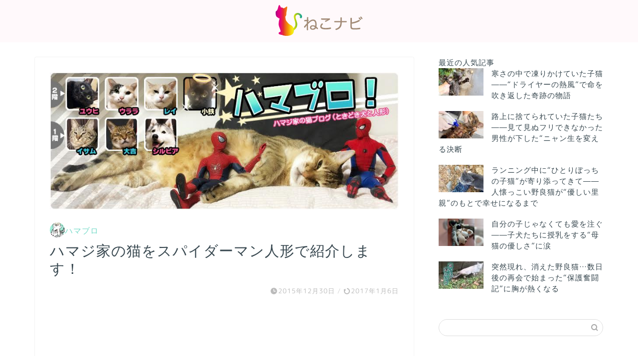

--- FILE ---
content_type: text/html; charset=UTF-8
request_url: https://nekonavi.jp/catblog/archives/19058
body_size: 26084
content:
<!DOCTYPE html>
<html lang="ja">

<head prefix="og: http://ogp.me/ns# fb: http://ogp.me/ns/fb# article: http://ogp.me/ns/article#"><meta charset="utf-8"><script>if(navigator.userAgent.match(/MSIE|Internet Explorer/i)||navigator.userAgent.match(/Trident\/7\..*?rv:11/i)){var href=document.location.href;if(!href.match(/[?&]nowprocket/)){if(href.indexOf("?")==-1){if(href.indexOf("#")==-1){document.location.href=href+"?nowprocket=1"}else{document.location.href=href.replace("#","?nowprocket=1#")}}else{if(href.indexOf("#")==-1){document.location.href=href+"&nowprocket=1"}else{document.location.href=href.replace("#","&nowprocket=1#")}}}}</script><script>(()=>{class RocketLazyLoadScripts{constructor(){this.v="2.0.4",this.userEvents=["keydown","keyup","mousedown","mouseup","mousemove","mouseover","mouseout","touchmove","touchstart","touchend","touchcancel","wheel","click","dblclick","input"],this.attributeEvents=["onblur","onclick","oncontextmenu","ondblclick","onfocus","onmousedown","onmouseenter","onmouseleave","onmousemove","onmouseout","onmouseover","onmouseup","onmousewheel","onscroll","onsubmit"]}async t(){this.i(),this.o(),/iP(ad|hone)/.test(navigator.userAgent)&&this.h(),this.u(),this.l(this),this.m(),this.k(this),this.p(this),this._(),await Promise.all([this.R(),this.L()]),this.lastBreath=Date.now(),this.S(this),this.P(),this.D(),this.O(),this.M(),await this.C(this.delayedScripts.normal),await this.C(this.delayedScripts.defer),await this.C(this.delayedScripts.async),await this.T(),await this.F(),await this.j(),await this.A(),window.dispatchEvent(new Event("rocket-allScriptsLoaded")),this.everythingLoaded=!0,this.lastTouchEnd&&await new Promise(t=>setTimeout(t,500-Date.now()+this.lastTouchEnd)),this.I(),this.H(),this.U(),this.W()}i(){this.CSPIssue=sessionStorage.getItem("rocketCSPIssue"),document.addEventListener("securitypolicyviolation",t=>{this.CSPIssue||"script-src-elem"!==t.violatedDirective||"data"!==t.blockedURI||(this.CSPIssue=!0,sessionStorage.setItem("rocketCSPIssue",!0))},{isRocket:!0})}o(){window.addEventListener("pageshow",t=>{this.persisted=t.persisted,this.realWindowLoadedFired=!0},{isRocket:!0}),window.addEventListener("pagehide",()=>{this.onFirstUserAction=null},{isRocket:!0})}h(){let t;function e(e){t=e}window.addEventListener("touchstart",e,{isRocket:!0}),window.addEventListener("touchend",function i(o){o.changedTouches[0]&&t.changedTouches[0]&&Math.abs(o.changedTouches[0].pageX-t.changedTouches[0].pageX)<10&&Math.abs(o.changedTouches[0].pageY-t.changedTouches[0].pageY)<10&&o.timeStamp-t.timeStamp<200&&(window.removeEventListener("touchstart",e,{isRocket:!0}),window.removeEventListener("touchend",i,{isRocket:!0}),"INPUT"===o.target.tagName&&"text"===o.target.type||(o.target.dispatchEvent(new TouchEvent("touchend",{target:o.target,bubbles:!0})),o.target.dispatchEvent(new MouseEvent("mouseover",{target:o.target,bubbles:!0})),o.target.dispatchEvent(new PointerEvent("click",{target:o.target,bubbles:!0,cancelable:!0,detail:1,clientX:o.changedTouches[0].clientX,clientY:o.changedTouches[0].clientY})),event.preventDefault()))},{isRocket:!0})}q(t){this.userActionTriggered||("mousemove"!==t.type||this.firstMousemoveIgnored?"keyup"===t.type||"mouseover"===t.type||"mouseout"===t.type||(this.userActionTriggered=!0,this.onFirstUserAction&&this.onFirstUserAction()):this.firstMousemoveIgnored=!0),"click"===t.type&&t.preventDefault(),t.stopPropagation(),t.stopImmediatePropagation(),"touchstart"===this.lastEvent&&"touchend"===t.type&&(this.lastTouchEnd=Date.now()),"click"===t.type&&(this.lastTouchEnd=0),this.lastEvent=t.type,t.composedPath&&t.composedPath()[0].getRootNode()instanceof ShadowRoot&&(t.rocketTarget=t.composedPath()[0]),this.savedUserEvents.push(t)}u(){this.savedUserEvents=[],this.userEventHandler=this.q.bind(this),this.userEvents.forEach(t=>window.addEventListener(t,this.userEventHandler,{passive:!1,isRocket:!0})),document.addEventListener("visibilitychange",this.userEventHandler,{isRocket:!0})}U(){this.userEvents.forEach(t=>window.removeEventListener(t,this.userEventHandler,{passive:!1,isRocket:!0})),document.removeEventListener("visibilitychange",this.userEventHandler,{isRocket:!0}),this.savedUserEvents.forEach(t=>{(t.rocketTarget||t.target).dispatchEvent(new window[t.constructor.name](t.type,t))})}m(){const t="return false",e=Array.from(this.attributeEvents,t=>"data-rocket-"+t),i="["+this.attributeEvents.join("],[")+"]",o="[data-rocket-"+this.attributeEvents.join("],[data-rocket-")+"]",s=(e,i,o)=>{o&&o!==t&&(e.setAttribute("data-rocket-"+i,o),e["rocket"+i]=new Function("event",o),e.setAttribute(i,t))};new MutationObserver(t=>{for(const n of t)"attributes"===n.type&&(n.attributeName.startsWith("data-rocket-")||this.everythingLoaded?n.attributeName.startsWith("data-rocket-")&&this.everythingLoaded&&this.N(n.target,n.attributeName.substring(12)):s(n.target,n.attributeName,n.target.getAttribute(n.attributeName))),"childList"===n.type&&n.addedNodes.forEach(t=>{if(t.nodeType===Node.ELEMENT_NODE)if(this.everythingLoaded)for(const i of[t,...t.querySelectorAll(o)])for(const t of i.getAttributeNames())e.includes(t)&&this.N(i,t.substring(12));else for(const e of[t,...t.querySelectorAll(i)])for(const t of e.getAttributeNames())this.attributeEvents.includes(t)&&s(e,t,e.getAttribute(t))})}).observe(document,{subtree:!0,childList:!0,attributeFilter:[...this.attributeEvents,...e]})}I(){this.attributeEvents.forEach(t=>{document.querySelectorAll("[data-rocket-"+t+"]").forEach(e=>{this.N(e,t)})})}N(t,e){const i=t.getAttribute("data-rocket-"+e);i&&(t.setAttribute(e,i),t.removeAttribute("data-rocket-"+e))}k(t){Object.defineProperty(HTMLElement.prototype,"onclick",{get(){return this.rocketonclick||null},set(e){this.rocketonclick=e,this.setAttribute(t.everythingLoaded?"onclick":"data-rocket-onclick","this.rocketonclick(event)")}})}S(t){function e(e,i){let o=e[i];e[i]=null,Object.defineProperty(e,i,{get:()=>o,set(s){t.everythingLoaded?o=s:e["rocket"+i]=o=s}})}e(document,"onreadystatechange"),e(window,"onload"),e(window,"onpageshow");try{Object.defineProperty(document,"readyState",{get:()=>t.rocketReadyState,set(e){t.rocketReadyState=e},configurable:!0}),document.readyState="loading"}catch(t){console.log("WPRocket DJE readyState conflict, bypassing")}}l(t){this.originalAddEventListener=EventTarget.prototype.addEventListener,this.originalRemoveEventListener=EventTarget.prototype.removeEventListener,this.savedEventListeners=[],EventTarget.prototype.addEventListener=function(e,i,o){o&&o.isRocket||!t.B(e,this)&&!t.userEvents.includes(e)||t.B(e,this)&&!t.userActionTriggered||e.startsWith("rocket-")||t.everythingLoaded?t.originalAddEventListener.call(this,e,i,o):(t.savedEventListeners.push({target:this,remove:!1,type:e,func:i,options:o}),"mouseenter"!==e&&"mouseleave"!==e||t.originalAddEventListener.call(this,e,t.savedUserEvents.push,o))},EventTarget.prototype.removeEventListener=function(e,i,o){o&&o.isRocket||!t.B(e,this)&&!t.userEvents.includes(e)||t.B(e,this)&&!t.userActionTriggered||e.startsWith("rocket-")||t.everythingLoaded?t.originalRemoveEventListener.call(this,e,i,o):t.savedEventListeners.push({target:this,remove:!0,type:e,func:i,options:o})}}J(t,e){this.savedEventListeners=this.savedEventListeners.filter(i=>{let o=i.type,s=i.target||window;return e!==o||t!==s||(this.B(o,s)&&(i.type="rocket-"+o),this.$(i),!1)})}H(){EventTarget.prototype.addEventListener=this.originalAddEventListener,EventTarget.prototype.removeEventListener=this.originalRemoveEventListener,this.savedEventListeners.forEach(t=>this.$(t))}$(t){t.remove?this.originalRemoveEventListener.call(t.target,t.type,t.func,t.options):this.originalAddEventListener.call(t.target,t.type,t.func,t.options)}p(t){let e;function i(e){return t.everythingLoaded?e:e.split(" ").map(t=>"load"===t||t.startsWith("load.")?"rocket-jquery-load":t).join(" ")}function o(o){function s(e){const s=o.fn[e];o.fn[e]=o.fn.init.prototype[e]=function(){return this[0]===window&&t.userActionTriggered&&("string"==typeof arguments[0]||arguments[0]instanceof String?arguments[0]=i(arguments[0]):"object"==typeof arguments[0]&&Object.keys(arguments[0]).forEach(t=>{const e=arguments[0][t];delete arguments[0][t],arguments[0][i(t)]=e})),s.apply(this,arguments),this}}if(o&&o.fn&&!t.allJQueries.includes(o)){const e={DOMContentLoaded:[],"rocket-DOMContentLoaded":[]};for(const t in e)document.addEventListener(t,()=>{e[t].forEach(t=>t())},{isRocket:!0});o.fn.ready=o.fn.init.prototype.ready=function(i){function s(){parseInt(o.fn.jquery)>2?setTimeout(()=>i.bind(document)(o)):i.bind(document)(o)}return"function"==typeof i&&(t.realDomReadyFired?!t.userActionTriggered||t.fauxDomReadyFired?s():e["rocket-DOMContentLoaded"].push(s):e.DOMContentLoaded.push(s)),o([])},s("on"),s("one"),s("off"),t.allJQueries.push(o)}e=o}t.allJQueries=[],o(window.jQuery),Object.defineProperty(window,"jQuery",{get:()=>e,set(t){o(t)}})}P(){const t=new Map;document.write=document.writeln=function(e){const i=document.currentScript,o=document.createRange(),s=i.parentElement;let n=t.get(i);void 0===n&&(n=i.nextSibling,t.set(i,n));const c=document.createDocumentFragment();o.setStart(c,0),c.appendChild(o.createContextualFragment(e)),s.insertBefore(c,n)}}async R(){return new Promise(t=>{this.userActionTriggered?t():this.onFirstUserAction=t})}async L(){return new Promise(t=>{document.addEventListener("DOMContentLoaded",()=>{this.realDomReadyFired=!0,t()},{isRocket:!0})})}async j(){return this.realWindowLoadedFired?Promise.resolve():new Promise(t=>{window.addEventListener("load",t,{isRocket:!0})})}M(){this.pendingScripts=[];this.scriptsMutationObserver=new MutationObserver(t=>{for(const e of t)e.addedNodes.forEach(t=>{"SCRIPT"!==t.tagName||t.noModule||t.isWPRocket||this.pendingScripts.push({script:t,promise:new Promise(e=>{const i=()=>{const i=this.pendingScripts.findIndex(e=>e.script===t);i>=0&&this.pendingScripts.splice(i,1),e()};t.addEventListener("load",i,{isRocket:!0}),t.addEventListener("error",i,{isRocket:!0}),setTimeout(i,1e3)})})})}),this.scriptsMutationObserver.observe(document,{childList:!0,subtree:!0})}async F(){await this.X(),this.pendingScripts.length?(await this.pendingScripts[0].promise,await this.F()):this.scriptsMutationObserver.disconnect()}D(){this.delayedScripts={normal:[],async:[],defer:[]},document.querySelectorAll("script[type$=rocketlazyloadscript]").forEach(t=>{t.hasAttribute("data-rocket-src")?t.hasAttribute("async")&&!1!==t.async?this.delayedScripts.async.push(t):t.hasAttribute("defer")&&!1!==t.defer||"module"===t.getAttribute("data-rocket-type")?this.delayedScripts.defer.push(t):this.delayedScripts.normal.push(t):this.delayedScripts.normal.push(t)})}async _(){await this.L();let t=[];document.querySelectorAll("script[type$=rocketlazyloadscript][data-rocket-src]").forEach(e=>{let i=e.getAttribute("data-rocket-src");if(i&&!i.startsWith("data:")){i.startsWith("//")&&(i=location.protocol+i);try{const o=new URL(i).origin;o!==location.origin&&t.push({src:o,crossOrigin:e.crossOrigin||"module"===e.getAttribute("data-rocket-type")})}catch(t){}}}),t=[...new Map(t.map(t=>[JSON.stringify(t),t])).values()],this.Y(t,"preconnect")}async G(t){if(await this.K(),!0!==t.noModule||!("noModule"in HTMLScriptElement.prototype))return new Promise(e=>{let i;function o(){(i||t).setAttribute("data-rocket-status","executed"),e()}try{if(navigator.userAgent.includes("Firefox/")||""===navigator.vendor||this.CSPIssue)i=document.createElement("script"),[...t.attributes].forEach(t=>{let e=t.nodeName;"type"!==e&&("data-rocket-type"===e&&(e="type"),"data-rocket-src"===e&&(e="src"),i.setAttribute(e,t.nodeValue))}),t.text&&(i.text=t.text),t.nonce&&(i.nonce=t.nonce),i.hasAttribute("src")?(i.addEventListener("load",o,{isRocket:!0}),i.addEventListener("error",()=>{i.setAttribute("data-rocket-status","failed-network"),e()},{isRocket:!0}),setTimeout(()=>{i.isConnected||e()},1)):(i.text=t.text,o()),i.isWPRocket=!0,t.parentNode.replaceChild(i,t);else{const i=t.getAttribute("data-rocket-type"),s=t.getAttribute("data-rocket-src");i?(t.type=i,t.removeAttribute("data-rocket-type")):t.removeAttribute("type"),t.addEventListener("load",o,{isRocket:!0}),t.addEventListener("error",i=>{this.CSPIssue&&i.target.src.startsWith("data:")?(console.log("WPRocket: CSP fallback activated"),t.removeAttribute("src"),this.G(t).then(e)):(t.setAttribute("data-rocket-status","failed-network"),e())},{isRocket:!0}),s?(t.fetchPriority="high",t.removeAttribute("data-rocket-src"),t.src=s):t.src="data:text/javascript;base64,"+window.btoa(unescape(encodeURIComponent(t.text)))}}catch(i){t.setAttribute("data-rocket-status","failed-transform"),e()}});t.setAttribute("data-rocket-status","skipped")}async C(t){const e=t.shift();return e?(e.isConnected&&await this.G(e),this.C(t)):Promise.resolve()}O(){this.Y([...this.delayedScripts.normal,...this.delayedScripts.defer,...this.delayedScripts.async],"preload")}Y(t,e){this.trash=this.trash||[];let i=!0;var o=document.createDocumentFragment();t.forEach(t=>{const s=t.getAttribute&&t.getAttribute("data-rocket-src")||t.src;if(s&&!s.startsWith("data:")){const n=document.createElement("link");n.href=s,n.rel=e,"preconnect"!==e&&(n.as="script",n.fetchPriority=i?"high":"low"),t.getAttribute&&"module"===t.getAttribute("data-rocket-type")&&(n.crossOrigin=!0),t.crossOrigin&&(n.crossOrigin=t.crossOrigin),t.integrity&&(n.integrity=t.integrity),t.nonce&&(n.nonce=t.nonce),o.appendChild(n),this.trash.push(n),i=!1}}),document.head.appendChild(o)}W(){this.trash.forEach(t=>t.remove())}async T(){try{document.readyState="interactive"}catch(t){}this.fauxDomReadyFired=!0;try{await this.K(),this.J(document,"readystatechange"),document.dispatchEvent(new Event("rocket-readystatechange")),await this.K(),document.rocketonreadystatechange&&document.rocketonreadystatechange(),await this.K(),this.J(document,"DOMContentLoaded"),document.dispatchEvent(new Event("rocket-DOMContentLoaded")),await this.K(),this.J(window,"DOMContentLoaded"),window.dispatchEvent(new Event("rocket-DOMContentLoaded"))}catch(t){console.error(t)}}async A(){try{document.readyState="complete"}catch(t){}try{await this.K(),this.J(document,"readystatechange"),document.dispatchEvent(new Event("rocket-readystatechange")),await this.K(),document.rocketonreadystatechange&&document.rocketonreadystatechange(),await this.K(),this.J(window,"load"),window.dispatchEvent(new Event("rocket-load")),await this.K(),window.rocketonload&&window.rocketonload(),await this.K(),this.allJQueries.forEach(t=>t(window).trigger("rocket-jquery-load")),await this.K(),this.J(window,"pageshow");const t=new Event("rocket-pageshow");t.persisted=this.persisted,window.dispatchEvent(t),await this.K(),window.rocketonpageshow&&window.rocketonpageshow({persisted:this.persisted})}catch(t){console.error(t)}}async K(){Date.now()-this.lastBreath>45&&(await this.X(),this.lastBreath=Date.now())}async X(){return document.hidden?new Promise(t=>setTimeout(t)):new Promise(t=>requestAnimationFrame(t))}B(t,e){return e===document&&"readystatechange"===t||(e===document&&"DOMContentLoaded"===t||(e===window&&"DOMContentLoaded"===t||(e===window&&"load"===t||e===window&&"pageshow"===t)))}static run(){(new RocketLazyLoadScripts).t()}}RocketLazyLoadScripts.run()})();</script>
	
	<meta http-equiv="X-UA-Compatible" content="IE=edge">
	<meta name="viewport" content="width=device-width, initial-scale=1">
	<!-- ここからOGP -->
<meta property="og:type" content="blog">
<meta property="og:description" content="こんにちは。ハマジです。 ねこナビさんのところで猫日記を書かせていただけることになりました。 よろしくお願いします！！ まず一回目なので、軽く猫の紹介をさせていただきます。 ただ紹介するだけでは面白くないので私の大好きな"> 
<meta property="og:title" content="ハマジ家の猫をスパイダーマン人形で紹介します！｜ねこナビ"> 
<meta property="og:url" content="https://nekonavi.jp/catblog/archives/19058"> 
<meta property="og:image" content="https://nekonavi.jp/wp-content/uploads/2015/12/2015y12m30d_183321051.jpg">
<meta property="og:site_name" content="ねこナビ">
<meta property="fb:admins" content="">
<meta name="twitter:card" content="summary_large_image">
<meta name="twitter:site" content="@NekonaviJP">
<!-- ここまでOGP -->
						<meta name="description" itemprop="description" content="こんにちは。ハマジです。 ねこナビさんのところで猫日記を書かせていただけることになりました。 よろしくお願いします！！">
																				<link rel="canonical" href="https://nekonavi.jp/catblog/archives/19058">
	<title>ハマジ家の猫をスパイダーマン人形で紹介します！｜ねこナビ</title>
<link data-rocket-preload as="style" href="https://fonts.googleapis.com/css?family=Quicksand&#038;display=swap" rel="preload">
<link href="https://fonts.googleapis.com/css?family=Quicksand&#038;display=swap" media="print" onload="this.media=&#039;all&#039;" rel="stylesheet">
<noscript data-wpr-hosted-gf-parameters=""><link rel="stylesheet" href="https://fonts.googleapis.com/css?family=Quicksand&#038;display=swap"></noscript>
<meta name='robots' content='max-image-preview:large' />
<link rel='dns-prefetch' href='//cdnjs.cloudflare.com' />
<link href='https://fonts.gstatic.com' crossorigin rel='preconnect' />
<link rel="alternate" type="application/rss+xml" title="ねこナビ &raquo; フィード" href="https://nekonavi.jp/feed" />
<link rel="alternate" type="application/rss+xml" title="ねこナビ &raquo; コメントフィード" href="https://nekonavi.jp/comments/feed" />
<script type="text/javascript" id="wpp-js" src="https://nekonavi.jp/wp-content/plugins/wordpress-popular-posts/assets/js/wpp.min.js?ver=7.3.6" data-sampling="1" data-sampling-rate="100" data-api-url="https://nekonavi.jp/wp-json/wordpress-popular-posts" data-post-id="19058" data-token="19cab1df83" data-lang="0" data-debug="0"></script>
<link rel="alternate" title="oEmbed (JSON)" type="application/json+oembed" href="https://nekonavi.jp/wp-json/oembed/1.0/embed?url=https%3A%2F%2Fnekonavi.jp%2Fcatblog%2Farchives%2F19058" />
<link rel="alternate" title="oEmbed (XML)" type="text/xml+oembed" href="https://nekonavi.jp/wp-json/oembed/1.0/embed?url=https%3A%2F%2Fnekonavi.jp%2Fcatblog%2Farchives%2F19058&#038;format=xml" />
<style id='wp-img-auto-sizes-contain-inline-css' type='text/css'>
img:is([sizes=auto i],[sizes^="auto," i]){contain-intrinsic-size:3000px 1500px}
/*# sourceURL=wp-img-auto-sizes-contain-inline-css */
</style>
<style id='wp-emoji-styles-inline-css' type='text/css'>

	img.wp-smiley, img.emoji {
		display: inline !important;
		border: none !important;
		box-shadow: none !important;
		height: 1em !important;
		width: 1em !important;
		margin: 0 0.07em !important;
		vertical-align: -0.1em !important;
		background: none !important;
		padding: 0 !important;
	}
/*# sourceURL=wp-emoji-styles-inline-css */
</style>
<style id='wp-block-library-inline-css' type='text/css'>
:root{--wp-block-synced-color:#7a00df;--wp-block-synced-color--rgb:122,0,223;--wp-bound-block-color:var(--wp-block-synced-color);--wp-editor-canvas-background:#ddd;--wp-admin-theme-color:#007cba;--wp-admin-theme-color--rgb:0,124,186;--wp-admin-theme-color-darker-10:#006ba1;--wp-admin-theme-color-darker-10--rgb:0,107,160.5;--wp-admin-theme-color-darker-20:#005a87;--wp-admin-theme-color-darker-20--rgb:0,90,135;--wp-admin-border-width-focus:2px}@media (min-resolution:192dpi){:root{--wp-admin-border-width-focus:1.5px}}.wp-element-button{cursor:pointer}:root .has-very-light-gray-background-color{background-color:#eee}:root .has-very-dark-gray-background-color{background-color:#313131}:root .has-very-light-gray-color{color:#eee}:root .has-very-dark-gray-color{color:#313131}:root .has-vivid-green-cyan-to-vivid-cyan-blue-gradient-background{background:linear-gradient(135deg,#00d084,#0693e3)}:root .has-purple-crush-gradient-background{background:linear-gradient(135deg,#34e2e4,#4721fb 50%,#ab1dfe)}:root .has-hazy-dawn-gradient-background{background:linear-gradient(135deg,#faaca8,#dad0ec)}:root .has-subdued-olive-gradient-background{background:linear-gradient(135deg,#fafae1,#67a671)}:root .has-atomic-cream-gradient-background{background:linear-gradient(135deg,#fdd79a,#004a59)}:root .has-nightshade-gradient-background{background:linear-gradient(135deg,#330968,#31cdcf)}:root .has-midnight-gradient-background{background:linear-gradient(135deg,#020381,#2874fc)}:root{--wp--preset--font-size--normal:16px;--wp--preset--font-size--huge:42px}.has-regular-font-size{font-size:1em}.has-larger-font-size{font-size:2.625em}.has-normal-font-size{font-size:var(--wp--preset--font-size--normal)}.has-huge-font-size{font-size:var(--wp--preset--font-size--huge)}.has-text-align-center{text-align:center}.has-text-align-left{text-align:left}.has-text-align-right{text-align:right}.has-fit-text{white-space:nowrap!important}#end-resizable-editor-section{display:none}.aligncenter{clear:both}.items-justified-left{justify-content:flex-start}.items-justified-center{justify-content:center}.items-justified-right{justify-content:flex-end}.items-justified-space-between{justify-content:space-between}.screen-reader-text{border:0;clip-path:inset(50%);height:1px;margin:-1px;overflow:hidden;padding:0;position:absolute;width:1px;word-wrap:normal!important}.screen-reader-text:focus{background-color:#ddd;clip-path:none;color:#444;display:block;font-size:1em;height:auto;left:5px;line-height:normal;padding:15px 23px 14px;text-decoration:none;top:5px;width:auto;z-index:100000}html :where(.has-border-color){border-style:solid}html :where([style*=border-top-color]){border-top-style:solid}html :where([style*=border-right-color]){border-right-style:solid}html :where([style*=border-bottom-color]){border-bottom-style:solid}html :where([style*=border-left-color]){border-left-style:solid}html :where([style*=border-width]){border-style:solid}html :where([style*=border-top-width]){border-top-style:solid}html :where([style*=border-right-width]){border-right-style:solid}html :where([style*=border-bottom-width]){border-bottom-style:solid}html :where([style*=border-left-width]){border-left-style:solid}html :where(img[class*=wp-image-]){height:auto;max-width:100%}:where(figure){margin:0 0 1em}html :where(.is-position-sticky){--wp-admin--admin-bar--position-offset:var(--wp-admin--admin-bar--height,0px)}@media screen and (max-width:600px){html :where(.is-position-sticky){--wp-admin--admin-bar--position-offset:0px}}

/*# sourceURL=wp-block-library-inline-css */
</style><style id='global-styles-inline-css' type='text/css'>
:root{--wp--preset--aspect-ratio--square: 1;--wp--preset--aspect-ratio--4-3: 4/3;--wp--preset--aspect-ratio--3-4: 3/4;--wp--preset--aspect-ratio--3-2: 3/2;--wp--preset--aspect-ratio--2-3: 2/3;--wp--preset--aspect-ratio--16-9: 16/9;--wp--preset--aspect-ratio--9-16: 9/16;--wp--preset--color--black: #000000;--wp--preset--color--cyan-bluish-gray: #abb8c3;--wp--preset--color--white: #ffffff;--wp--preset--color--pale-pink: #f78da7;--wp--preset--color--vivid-red: #cf2e2e;--wp--preset--color--luminous-vivid-orange: #ff6900;--wp--preset--color--luminous-vivid-amber: #fcb900;--wp--preset--color--light-green-cyan: #7bdcb5;--wp--preset--color--vivid-green-cyan: #00d084;--wp--preset--color--pale-cyan-blue: #8ed1fc;--wp--preset--color--vivid-cyan-blue: #0693e3;--wp--preset--color--vivid-purple: #9b51e0;--wp--preset--gradient--vivid-cyan-blue-to-vivid-purple: linear-gradient(135deg,rgb(6,147,227) 0%,rgb(155,81,224) 100%);--wp--preset--gradient--light-green-cyan-to-vivid-green-cyan: linear-gradient(135deg,rgb(122,220,180) 0%,rgb(0,208,130) 100%);--wp--preset--gradient--luminous-vivid-amber-to-luminous-vivid-orange: linear-gradient(135deg,rgb(252,185,0) 0%,rgb(255,105,0) 100%);--wp--preset--gradient--luminous-vivid-orange-to-vivid-red: linear-gradient(135deg,rgb(255,105,0) 0%,rgb(207,46,46) 100%);--wp--preset--gradient--very-light-gray-to-cyan-bluish-gray: linear-gradient(135deg,rgb(238,238,238) 0%,rgb(169,184,195) 100%);--wp--preset--gradient--cool-to-warm-spectrum: linear-gradient(135deg,rgb(74,234,220) 0%,rgb(151,120,209) 20%,rgb(207,42,186) 40%,rgb(238,44,130) 60%,rgb(251,105,98) 80%,rgb(254,248,76) 100%);--wp--preset--gradient--blush-light-purple: linear-gradient(135deg,rgb(255,206,236) 0%,rgb(152,150,240) 100%);--wp--preset--gradient--blush-bordeaux: linear-gradient(135deg,rgb(254,205,165) 0%,rgb(254,45,45) 50%,rgb(107,0,62) 100%);--wp--preset--gradient--luminous-dusk: linear-gradient(135deg,rgb(255,203,112) 0%,rgb(199,81,192) 50%,rgb(65,88,208) 100%);--wp--preset--gradient--pale-ocean: linear-gradient(135deg,rgb(255,245,203) 0%,rgb(182,227,212) 50%,rgb(51,167,181) 100%);--wp--preset--gradient--electric-grass: linear-gradient(135deg,rgb(202,248,128) 0%,rgb(113,206,126) 100%);--wp--preset--gradient--midnight: linear-gradient(135deg,rgb(2,3,129) 0%,rgb(40,116,252) 100%);--wp--preset--font-size--small: 13px;--wp--preset--font-size--medium: 20px;--wp--preset--font-size--large: 36px;--wp--preset--font-size--x-large: 42px;--wp--preset--spacing--20: 0.44rem;--wp--preset--spacing--30: 0.67rem;--wp--preset--spacing--40: 1rem;--wp--preset--spacing--50: 1.5rem;--wp--preset--spacing--60: 2.25rem;--wp--preset--spacing--70: 3.38rem;--wp--preset--spacing--80: 5.06rem;--wp--preset--shadow--natural: 6px 6px 9px rgba(0, 0, 0, 0.2);--wp--preset--shadow--deep: 12px 12px 50px rgba(0, 0, 0, 0.4);--wp--preset--shadow--sharp: 6px 6px 0px rgba(0, 0, 0, 0.2);--wp--preset--shadow--outlined: 6px 6px 0px -3px rgb(255, 255, 255), 6px 6px rgb(0, 0, 0);--wp--preset--shadow--crisp: 6px 6px 0px rgb(0, 0, 0);}:where(.is-layout-flex){gap: 0.5em;}:where(.is-layout-grid){gap: 0.5em;}body .is-layout-flex{display: flex;}.is-layout-flex{flex-wrap: wrap;align-items: center;}.is-layout-flex > :is(*, div){margin: 0;}body .is-layout-grid{display: grid;}.is-layout-grid > :is(*, div){margin: 0;}:where(.wp-block-columns.is-layout-flex){gap: 2em;}:where(.wp-block-columns.is-layout-grid){gap: 2em;}:where(.wp-block-post-template.is-layout-flex){gap: 1.25em;}:where(.wp-block-post-template.is-layout-grid){gap: 1.25em;}.has-black-color{color: var(--wp--preset--color--black) !important;}.has-cyan-bluish-gray-color{color: var(--wp--preset--color--cyan-bluish-gray) !important;}.has-white-color{color: var(--wp--preset--color--white) !important;}.has-pale-pink-color{color: var(--wp--preset--color--pale-pink) !important;}.has-vivid-red-color{color: var(--wp--preset--color--vivid-red) !important;}.has-luminous-vivid-orange-color{color: var(--wp--preset--color--luminous-vivid-orange) !important;}.has-luminous-vivid-amber-color{color: var(--wp--preset--color--luminous-vivid-amber) !important;}.has-light-green-cyan-color{color: var(--wp--preset--color--light-green-cyan) !important;}.has-vivid-green-cyan-color{color: var(--wp--preset--color--vivid-green-cyan) !important;}.has-pale-cyan-blue-color{color: var(--wp--preset--color--pale-cyan-blue) !important;}.has-vivid-cyan-blue-color{color: var(--wp--preset--color--vivid-cyan-blue) !important;}.has-vivid-purple-color{color: var(--wp--preset--color--vivid-purple) !important;}.has-black-background-color{background-color: var(--wp--preset--color--black) !important;}.has-cyan-bluish-gray-background-color{background-color: var(--wp--preset--color--cyan-bluish-gray) !important;}.has-white-background-color{background-color: var(--wp--preset--color--white) !important;}.has-pale-pink-background-color{background-color: var(--wp--preset--color--pale-pink) !important;}.has-vivid-red-background-color{background-color: var(--wp--preset--color--vivid-red) !important;}.has-luminous-vivid-orange-background-color{background-color: var(--wp--preset--color--luminous-vivid-orange) !important;}.has-luminous-vivid-amber-background-color{background-color: var(--wp--preset--color--luminous-vivid-amber) !important;}.has-light-green-cyan-background-color{background-color: var(--wp--preset--color--light-green-cyan) !important;}.has-vivid-green-cyan-background-color{background-color: var(--wp--preset--color--vivid-green-cyan) !important;}.has-pale-cyan-blue-background-color{background-color: var(--wp--preset--color--pale-cyan-blue) !important;}.has-vivid-cyan-blue-background-color{background-color: var(--wp--preset--color--vivid-cyan-blue) !important;}.has-vivid-purple-background-color{background-color: var(--wp--preset--color--vivid-purple) !important;}.has-black-border-color{border-color: var(--wp--preset--color--black) !important;}.has-cyan-bluish-gray-border-color{border-color: var(--wp--preset--color--cyan-bluish-gray) !important;}.has-white-border-color{border-color: var(--wp--preset--color--white) !important;}.has-pale-pink-border-color{border-color: var(--wp--preset--color--pale-pink) !important;}.has-vivid-red-border-color{border-color: var(--wp--preset--color--vivid-red) !important;}.has-luminous-vivid-orange-border-color{border-color: var(--wp--preset--color--luminous-vivid-orange) !important;}.has-luminous-vivid-amber-border-color{border-color: var(--wp--preset--color--luminous-vivid-amber) !important;}.has-light-green-cyan-border-color{border-color: var(--wp--preset--color--light-green-cyan) !important;}.has-vivid-green-cyan-border-color{border-color: var(--wp--preset--color--vivid-green-cyan) !important;}.has-pale-cyan-blue-border-color{border-color: var(--wp--preset--color--pale-cyan-blue) !important;}.has-vivid-cyan-blue-border-color{border-color: var(--wp--preset--color--vivid-cyan-blue) !important;}.has-vivid-purple-border-color{border-color: var(--wp--preset--color--vivid-purple) !important;}.has-vivid-cyan-blue-to-vivid-purple-gradient-background{background: var(--wp--preset--gradient--vivid-cyan-blue-to-vivid-purple) !important;}.has-light-green-cyan-to-vivid-green-cyan-gradient-background{background: var(--wp--preset--gradient--light-green-cyan-to-vivid-green-cyan) !important;}.has-luminous-vivid-amber-to-luminous-vivid-orange-gradient-background{background: var(--wp--preset--gradient--luminous-vivid-amber-to-luminous-vivid-orange) !important;}.has-luminous-vivid-orange-to-vivid-red-gradient-background{background: var(--wp--preset--gradient--luminous-vivid-orange-to-vivid-red) !important;}.has-very-light-gray-to-cyan-bluish-gray-gradient-background{background: var(--wp--preset--gradient--very-light-gray-to-cyan-bluish-gray) !important;}.has-cool-to-warm-spectrum-gradient-background{background: var(--wp--preset--gradient--cool-to-warm-spectrum) !important;}.has-blush-light-purple-gradient-background{background: var(--wp--preset--gradient--blush-light-purple) !important;}.has-blush-bordeaux-gradient-background{background: var(--wp--preset--gradient--blush-bordeaux) !important;}.has-luminous-dusk-gradient-background{background: var(--wp--preset--gradient--luminous-dusk) !important;}.has-pale-ocean-gradient-background{background: var(--wp--preset--gradient--pale-ocean) !important;}.has-electric-grass-gradient-background{background: var(--wp--preset--gradient--electric-grass) !important;}.has-midnight-gradient-background{background: var(--wp--preset--gradient--midnight) !important;}.has-small-font-size{font-size: var(--wp--preset--font-size--small) !important;}.has-medium-font-size{font-size: var(--wp--preset--font-size--medium) !important;}.has-large-font-size{font-size: var(--wp--preset--font-size--large) !important;}.has-x-large-font-size{font-size: var(--wp--preset--font-size--x-large) !important;}
/*# sourceURL=global-styles-inline-css */
</style>

<style id='classic-theme-styles-inline-css' type='text/css'>
/*! This file is auto-generated */
.wp-block-button__link{color:#fff;background-color:#32373c;border-radius:9999px;box-shadow:none;text-decoration:none;padding:calc(.667em + 2px) calc(1.333em + 2px);font-size:1.125em}.wp-block-file__button{background:#32373c;color:#fff;text-decoration:none}
/*# sourceURL=/wp-includes/css/classic-themes.min.css */
</style>
<link data-minify="1" rel='stylesheet' id='rss-antenna-style-css' href='https://nekonavi.jp/wp-content/cache/min/1/wp-content/plugins/rss-antenna/rss-antenna.css?ver=1766373433' type='text/css' media='all' />
<link data-minify="1" rel='stylesheet' id='wordpress-popular-posts-css-css' href='https://nekonavi.jp/wp-content/cache/min/1/wp-content/plugins/wordpress-popular-posts/assets/css/wpp.css?ver=1766373433' type='text/css' media='all' />
<link data-minify="1" rel='stylesheet' id='yyi_rinker_stylesheet-css' href='https://nekonavi.jp/wp-content/cache/min/1/wp-content/plugins/yyi-rinker/css/style.css?ver=1766373433' type='text/css' media='all' />
<link data-minify="1" rel='stylesheet' id='parent-style-css' href='https://nekonavi.jp/wp-content/cache/min/1/wp-content/themes/jin/style.css?ver=1766373434' type='text/css' media='all' />
<link data-minify="1" rel='stylesheet' id='theme-style-css' href='https://nekonavi.jp/wp-content/cache/min/1/wp-content/themes/jin_child/style.css?ver=1766373434' type='text/css' media='all' />
<link data-minify="1" rel='stylesheet' id='swiper-style-css' href='https://nekonavi.jp/wp-content/cache/min/1/ajax/libs/Swiper/4.0.7/css/swiper.min.css?ver=1766373434' type='text/css' media='all' />
<link data-minify="1" rel='stylesheet' id='newpost-catch-css' href='https://nekonavi.jp/wp-content/cache/min/1/wp-content/plugins/newpost-catch/style.css?ver=1766373434' type='text/css' media='all' />
<script type="rocketlazyloadscript" data-rocket-type="text/javascript" data-rocket-src="https://nekonavi.jp/wp-includes/js/jquery/jquery.min.js?ver=3.7.1" id="jquery-core-js" data-rocket-defer defer></script>
<script type="rocketlazyloadscript" data-rocket-type="text/javascript" data-rocket-src="https://nekonavi.jp/wp-includes/js/jquery/jquery-migrate.min.js?ver=3.4.1" id="jquery-migrate-js" data-rocket-defer defer></script>
<script type="rocketlazyloadscript" data-minify="1" data-rocket-type="text/javascript" data-rocket-src="https://nekonavi.jp/wp-content/cache/min/1/wp-content/plugins/end-of-adblock-cycle/js/HzfrTqHm.js?ver=1766373434" id="HzfrTqHm-js" data-rocket-defer defer></script>
<script type="rocketlazyloadscript" data-minify="1" data-rocket-type="text/javascript" data-rocket-src="https://nekonavi.jp/wp-content/cache/min/1/wp-content/plugins/end-of-adblock-cycle/js/jquery.blockUI.js?ver=1766373434" id="jquery.blockUI.js-js" data-rocket-defer defer></script>
<link rel="https://api.w.org/" href="https://nekonavi.jp/wp-json/" /><link rel='shortlink' href='https://nekonavi.jp/?p=19058' />

<!-- End of Adblock Cycle -->
<script type="rocketlazyloadscript" data-rocket-type="text/javascript">window.addEventListener('DOMContentLoaded', function() {//<![CDATA[
function e_count_d() {
jQuery(function($){
	var num = Math.floor( Math.random() * 1 ) + 1;
	if( 1 === num ){
		$.ajax({
	        type: 'POST',
	        url: 'https://nekonavi.jp/wp-admin/admin-ajax.php',
	        data: {
				'action': 'eoac_count',
				'token': 'ac6755622f',
				'detected': 1
			},
	        success: function( response ){
	            console.log( response );
	        },
			error: function(xhr, textStatus, errorThrown){
				console.log( errorThrown );
			}
	    });
	}
});
}

function e_count_nd() {
jQuery(function($){
		var num = Math.floor( Math.random() * 1 ) + 1;
	if( 1 === num ){
		$.ajax({
	        type: 'POST',
	        url: 'https://nekonavi.jp/wp-admin/admin-ajax.php',
	        data: {
				'action': 'eoac_count',
				'token': 'ac6755622f'
			},
	        success: function( response ){
	            console.log( response );
	        },
			error: function(xhr, textStatus, errorThrown){
				console.log( errorThrown );
			}
	    });
	}
});
}

if(typeof HzfrTqHm2 === 'undefined') {
    e_count_d();
} else {
    HzfrTqHm2.on(true, e_count_d);
    HzfrTqHm2.on(false, e_count_nd);
}
//]]>});</script>

		<script type="rocketlazyloadscript" data-rocket-type="text/javascript">
				(function(c,l,a,r,i,t,y){
					c[a]=c[a]||function(){(c[a].q=c[a].q||[]).push(arguments)};t=l.createElement(r);t.async=1;
					t.src="https://www.clarity.ms/tag/"+i+"?ref=wordpress";y=l.getElementsByTagName(r)[0];y.parentNode.insertBefore(t,y);
				})(window, document, "clarity", "script", "f0bk0xfxdf");
		</script>
		            <style id="wpp-loading-animation-styles">@-webkit-keyframes bgslide{from{background-position-x:0}to{background-position-x:-200%}}@keyframes bgslide{from{background-position-x:0}to{background-position-x:-200%}}.wpp-widget-block-placeholder,.wpp-shortcode-placeholder{margin:0 auto;width:60px;height:3px;background:#dd3737;background:linear-gradient(90deg,#dd3737 0%,#571313 10%,#dd3737 100%);background-size:200% auto;border-radius:3px;-webkit-animation:bgslide 1s infinite linear;animation:bgslide 1s infinite linear}</style>
            <script type="rocketlazyloadscript" data-rocket-type="text/javascript" language="javascript">
    var vc_pid = "885673653";
</script><script type="rocketlazyloadscript" data-minify="1" data-rocket-type="text/javascript" data-rocket-src="https://nekonavi.jp/wp-content/cache/min/1/vcdal.js?ver=1766373435" async></script><style>
.yyi-rinker-images {
    display: flex;
    justify-content: center;
    align-items: center;
    position: relative;

}
div.yyi-rinker-image img.yyi-rinker-main-img.hidden {
    display: none;
}

.yyi-rinker-images-arrow {
    cursor: pointer;
    position: absolute;
    top: 50%;
    display: block;
    margin-top: -11px;
    opacity: 0.6;
    width: 22px;
}

.yyi-rinker-images-arrow-left{
    left: -10px;
}
.yyi-rinker-images-arrow-right{
    right: -10px;
}

.yyi-rinker-images-arrow-left.hidden {
    display: none;
}

.yyi-rinker-images-arrow-right.hidden {
    display: none;
}
div.yyi-rinker-contents.yyi-rinker-design-tate  div.yyi-rinker-box{
    flex-direction: column;
}

div.yyi-rinker-contents.yyi-rinker-design-slim div.yyi-rinker-box .yyi-rinker-links {
    flex-direction: column;
}

div.yyi-rinker-contents.yyi-rinker-design-slim div.yyi-rinker-info {
    width: 100%;
}

div.yyi-rinker-contents.yyi-rinker-design-slim .yyi-rinker-title {
    text-align: center;
}

div.yyi-rinker-contents.yyi-rinker-design-slim .yyi-rinker-links {
    text-align: center;
}
div.yyi-rinker-contents.yyi-rinker-design-slim .yyi-rinker-image {
    margin: auto;
}

div.yyi-rinker-contents.yyi-rinker-design-slim div.yyi-rinker-info ul.yyi-rinker-links li {
	align-self: stretch;
}
div.yyi-rinker-contents.yyi-rinker-design-slim div.yyi-rinker-box div.yyi-rinker-info {
	padding: 0;
}
div.yyi-rinker-contents.yyi-rinker-design-slim div.yyi-rinker-box {
	flex-direction: column;
	padding: 14px 5px 0;
}

.yyi-rinker-design-slim div.yyi-rinker-box div.yyi-rinker-info {
	text-align: center;
}

.yyi-rinker-design-slim div.price-box span.price {
	display: block;
}

div.yyi-rinker-contents.yyi-rinker-design-slim div.yyi-rinker-info div.yyi-rinker-title a{
	font-size:16px;
}

div.yyi-rinker-contents.yyi-rinker-design-slim ul.yyi-rinker-links li.amazonkindlelink:before,  div.yyi-rinker-contents.yyi-rinker-design-slim ul.yyi-rinker-links li.amazonlink:before,  div.yyi-rinker-contents.yyi-rinker-design-slim ul.yyi-rinker-links li.rakutenlink:before, div.yyi-rinker-contents.yyi-rinker-design-slim ul.yyi-rinker-links li.yahoolink:before, div.yyi-rinker-contents.yyi-rinker-design-slim ul.yyi-rinker-links li.mercarilink:before {
	font-size:12px;
}

div.yyi-rinker-contents.yyi-rinker-design-slim ul.yyi-rinker-links li a {
	font-size: 13px;
}
.entry-content ul.yyi-rinker-links li {
	padding: 0;
}

div.yyi-rinker-contents .yyi-rinker-attention.attention_desing_right_ribbon {
    width: 89px;
    height: 91px;
    position: absolute;
    top: -1px;
    right: -1px;
    left: auto;
    overflow: hidden;
}

div.yyi-rinker-contents .yyi-rinker-attention.attention_desing_right_ribbon span {
    display: inline-block;
    width: 146px;
    position: absolute;
    padding: 4px 0;
    left: -13px;
    top: 12px;
    text-align: center;
    font-size: 12px;
    line-height: 24px;
    -webkit-transform: rotate(45deg);
    transform: rotate(45deg);
    box-shadow: 0 1px 3px rgba(0, 0, 0, 0.2);
}

div.yyi-rinker-contents .yyi-rinker-attention.attention_desing_right_ribbon {
    background: none;
}
.yyi-rinker-attention.attention_desing_right_ribbon .yyi-rinker-attention-after,
.yyi-rinker-attention.attention_desing_right_ribbon .yyi-rinker-attention-before{
display:none;
}
div.yyi-rinker-use-right_ribbon div.yyi-rinker-title {
    margin-right: 2rem;
}

				</style><link data-minify="1" rel="stylesheet" href="https://nekonavi.jp/wp-content/cache/min/1/font-awesome/4.5.0/css/font-awesome.min.css?ver=1766373434">
	<style type="text/css">
		#wrapper {
			background-color: #ffffff;
			background-image: url();
					}

		.related-entry-headline-text span:before,
		#comment-title span:before,
		#reply-title span:before {
			background-color: #ff7fa1;
			border-color: #ff7fa1 !important;
		}

		#breadcrumb:after,
		#page-top a {
			background-color: #f77ba0;
		}

		footer {
			background-color: #f77ba0;
		}

		.footer-inner a,
		#copyright,
		#copyright-center {
			border-color: #fff !important;
			color: #fff !important;
		}

		#footer-widget-area {
			border-color: #fff !important;
		}

		.page-top-footer a {
			color: #f77ba0 !important;
		}

		#breadcrumb ul li,
		#breadcrumb ul li a {
			color: #f77ba0 !important;
		}

		body,
		a,
		a:link,
		a:visited,
		.my-profile,
		.widgettitle,
		.tabBtn-mag label {
			color: #37474f;
		}

		a:hover {
			color: #2758dd;
		}

		.widget_nav_menu ul>li>a:before,
		.widget_categories ul>li>a:before,
		.widget_pages ul>li>a:before,
		.widget_recent_entries ul>li>a:before,
		.widget_archive ul>li>a:before,
		.widget_archive form:after,
		.widget_categories form:after,
		.widget_nav_menu ul>li>ul.sub-menu>li>a:before,
		.widget_categories ul>li>.children>li>a:before,
		.widget_pages ul>li>.children>li>a:before,
		.widget_nav_menu ul>li>ul.sub-menu>li>ul.sub-menu li>a:before,
		.widget_categories ul>li>.children>li>.children li>a:before,
		.widget_pages ul>li>.children>li>.children li>a:before {
			color: #ff7fa1;
		}

		.widget_nav_menu ul .sub-menu .sub-menu li a:before {
			background-color: #37474f !important;
		}

		.d--labeling-act-border {
			border-color: rgba(55, 71, 79, 0.18);
		}

		.c--labeling-act.d--labeling-act-solid {
			background-color: rgba(55, 71, 79, 0.06);
		}

		.a--labeling-act {
			color: rgba(55, 71, 79, 0.6);
		}

		.a--labeling-small-act span {
			background-color: rgba(55, 71, 79, 0.21);
		}

		.c--labeling-act.d--labeling-act-strong {
			background-color: rgba(55, 71, 79, 0.045);
		}

		.d--labeling-act-strong .a--labeling-act {
			color: rgba(55, 71, 79, 0.75);
		}


		footer .footer-widget,
		footer .footer-widget a,
		footer .footer-widget ul li,
		.footer-widget.widget_nav_menu ul>li>a:before,
		.footer-widget.widget_categories ul>li>a:before,
		.footer-widget.widget_recent_entries ul>li>a:before,
		.footer-widget.widget_pages ul>li>a:before,
		.footer-widget.widget_archive ul>li>a:before,
		footer .widget_tag_cloud .tagcloud a:before {
			color: #fff !important;
			border-color: #fff !important;
		}

		footer .footer-widget .widgettitle {
			color: #fff !important;
			border-color: #78dbc9 !important;
		}

		footer .widget_nav_menu ul .children .children li a:before,
		footer .widget_categories ul .children .children li a:before,
		footer .widget_nav_menu ul .sub-menu .sub-menu li a:before {
			background-color: #fff !important;
		}

		#drawernav a:hover,
		.post-list-title,
		#prev-next p,
		#toc_container .toc_list li a {
			color: #37474f !important;
		}

		#header-box {
			background-color: #fff9fb;
		}

		@media (min-width: 768px) {

			#header-box .header-box10-bg:before,
			#header-box .header-box11-bg:before {
				border-radius: 2px;
			}
		}

		@media (min-width: 768px) {
			.top-image-meta {
				margin-top: calc(0px - 30px);
			}
		}

		@media (min-width: 1200px) {
			.top-image-meta {
				margin-top: calc(0px);
			}
		}

		.pickup-contents:before {
			background-color: #fff9fb !important;
		}

		.main-image-text {
			color: #555;
		}

		.main-image-text-sub {
			color: #555;
		}

		@media (min-width: 481px) {
			#site-info {
				padding-top: 5px !important;
				padding-bottom: 5px !important;
			}
		}

		#site-info span a {
			color: #ff7fa1 !important;
		}

		#headmenu .headsns .line a svg {
			fill: #ff7fa1 !important;
		}

		#headmenu .headsns a,
		#headmenu {
			color: #ff7fa1 !important;
			border-color: #ff7fa1 !important;
		}

		.profile-follow .line-sns a svg {
			fill: #ff7fa1 !important;
		}

		.profile-follow .line-sns a:hover svg {
			fill: #78dbc9 !important;
		}

		.profile-follow a {
			color: #ff7fa1 !important;
			border-color: #ff7fa1 !important;
		}

		.profile-follow a:hover,
		#headmenu .headsns a:hover {
			color: #78dbc9 !important;
			border-color: #78dbc9 !important;
		}

		.search-box:hover {
			color: #78dbc9 !important;
			border-color: #78dbc9 !important;
		}

		#header #headmenu .headsns .line a:hover svg {
			fill: #78dbc9 !important;
		}

		.cps-icon-bar,
		#navtoggle:checked+.sp-menu-open .cps-icon-bar {
			background-color: #ff7fa1;
		}

		#nav-container {
			background-color: #ff7fa1;
		}

		.menu-box .menu-item svg {
			fill: #ffffff;
		}

		#drawernav ul.menu-box>li>a,
		#drawernav2 ul.menu-box>li>a,
		#drawernav3 ul.menu-box>li>a,
		#drawernav4 ul.menu-box>li>a,
		#drawernav5 ul.menu-box>li>a,
		#drawernav ul.menu-box>li.menu-item-has-children:after,
		#drawernav2 ul.menu-box>li.menu-item-has-children:after,
		#drawernav3 ul.menu-box>li.menu-item-has-children:after,
		#drawernav4 ul.menu-box>li.menu-item-has-children:after,
		#drawernav5 ul.menu-box>li.menu-item-has-children:after {
			color: #ffffff !important;
		}

		#drawernav ul.menu-box li a,
		#drawernav2 ul.menu-box li a,
		#drawernav3 ul.menu-box li a,
		#drawernav4 ul.menu-box li a,
		#drawernav5 ul.menu-box li a {
			font-size: 14px !important;
		}

		#drawernav3 ul.menu-box>li {
			color: #37474f !important;
		}

		#drawernav4 .menu-box>.menu-item>a:after,
		#drawernav3 .menu-box>.menu-item>a:after,
		#drawernav .menu-box>.menu-item>a:after {
			background-color: #ffffff !important;
		}

		#drawernav2 .menu-box>.menu-item:hover,
		#drawernav5 .menu-box>.menu-item:hover {
			border-top-color: #ff7fa1 !important;
		}

		.cps-info-bar a {
			background-color: #55acee !important;
		}

		@media (min-width: 768px) {
			.post-list-mag .post-list-item:not(:nth-child(2n)) {
				margin-right: 2.6%;
			}
		}

		@media (min-width: 768px) {

			#tab-1:checked~.tabBtn-mag li [for="tab-1"]:after,
			#tab-2:checked~.tabBtn-mag li [for="tab-2"]:after,
			#tab-3:checked~.tabBtn-mag li [for="tab-3"]:after,
			#tab-4:checked~.tabBtn-mag li [for="tab-4"]:after {
				border-top-color: #ff7fa1 !important;
			}

			.tabBtn-mag label {
				border-bottom-color: #ff7fa1 !important;
			}
		}

		#tab-1:checked~.tabBtn-mag li [for="tab-1"],
		#tab-2:checked~.tabBtn-mag li [for="tab-2"],
		#tab-3:checked~.tabBtn-mag li [for="tab-3"],
		#tab-4:checked~.tabBtn-mag li [for="tab-4"],
		#prev-next a.next:after,
		#prev-next a.prev:after,
		.more-cat-button a:hover span:before {
			background-color: #ff7fa1 !important;
		}


		.swiper-slide .post-list-cat,
		.post-list-mag .post-list-cat,
		.post-list-mag3col .post-list-cat,
		.post-list-mag-sp1col .post-list-cat,
		.swiper-pagination-bullet-active,
		.pickup-cat,
		.post-list .post-list-cat,
		#breadcrumb .bcHome a:hover span:before,
		.popular-item:nth-child(1) .pop-num,
		.popular-item:nth-child(2) .pop-num,
		.popular-item:nth-child(3) .pop-num {
			background-color: #78dbc9 !important;
		}

		.sidebar-btn a,
		.profile-sns-menu {
			background-color: #78dbc9 !important;
		}

		.sp-sns-menu a,
		.pickup-contents-box a:hover .pickup-title {
			border-color: #ff7fa1 !important;
			color: #ff7fa1 !important;
		}

		.pro-line svg {
			fill: #ff7fa1 !important;
		}

		.cps-post-cat a,
		.meta-cat,
		.popular-cat {
			background-color: #78dbc9 !important;
			border-color: #78dbc9 !important;
		}

		.tagicon,
		.tag-box a,
		#toc_container .toc_list>li,
		#toc_container .toc_title {
			color: #ff7fa1 !important;
		}

		.widget_tag_cloud a::before {
			color: #37474f !important;
		}

		.tag-box a,
		#toc_container:before {
			border-color: #ff7fa1 !important;
		}

		.cps-post-cat a:hover {
			color: #2758dd !important;
		}

		.pagination li:not([class*="current"]) a:hover,
		.widget_tag_cloud a:hover {
			background-color: #ff7fa1 !important;
		}

		.pagination li:not([class*="current"]) a:hover {
			opacity: 0.5 !important;
		}

		.pagination li.current a {
			background-color: #ff7fa1 !important;
			border-color: #ff7fa1 !important;
		}

		.nextpage a:hover span {
			color: #ff7fa1 !important;
			border-color: #ff7fa1 !important;
		}

		.cta-content:before {
			background-color: #ffffff !important;
		}

		.cta-text,
		.info-title {
			color: #877179 !important;
		}

		#footer-widget-area.footer_style1 .widgettitle {
			border-color: #78dbc9 !important;
		}

		.sidebar_style1 .widgettitle,
		.sidebar_style5 .widgettitle {
			border-color: #ff7fa1 !important;
		}

		.sidebar_style2 .widgettitle,
		.sidebar_style4 .widgettitle,
		.sidebar_style6 .widgettitle,
		#home-bottom-widget .widgettitle,
		#home-top-widget .widgettitle,
		#post-bottom-widget .widgettitle,
		#post-top-widget .widgettitle {
			background-color: #ff7fa1 !important;
		}

		#home-bottom-widget .widget_search .search-box input[type="submit"],
		#home-top-widget .widget_search .search-box input[type="submit"],
		#post-bottom-widget .widget_search .search-box input[type="submit"],
		#post-top-widget .widget_search .search-box input[type="submit"] {
			background-color: #78dbc9 !important;
		}

		.tn-logo-size {
			font-size: % !important;
		}

		@media (min-width: 481px) {
			.tn-logo-size img {
				width: calc(%*0.5) !important;
			}
		}

		@media (min-width: 768px) {
			.tn-logo-size img {
				width: calc(%*2.2) !important;
			}
		}

		@media (min-width: 1200px) {
			.tn-logo-size img {
				width: % !important;
			}
		}

		.sp-logo-size {
			font-size: 80% !important;
		}

		.sp-logo-size img {
			width: 80% !important;
		}

		.cps-post-main ul>li:before,
		.cps-post-main ol>li:before {
			background-color: #78dbc9 !important;
		}

		.profile-card .profile-title {
			background-color: #ff7fa1 !important;
		}

		.profile-card {
			border-color: #ff7fa1 !important;
		}

		.cps-post-main a {
			color: #2359c5;
		}

		.cps-post-main .marker {
			background: -webkit-linear-gradient(transparent 80%, #fff59d 0%);
			background: linear-gradient(transparent 80%, #fff59d 0%);
		}

		.cps-post-main .marker2 {
			background: -webkit-linear-gradient(transparent 60%, #fff59d 0%);
			background: linear-gradient(transparent 60%, #fff59d 0%);
		}

		.cps-post-main .jic-sc {
			color: #e9546b;
		}


		.simple-box1 {
			border-color: #68d6cb !important;
		}

		.simple-box2 {
			border-color: #ea91a9 !important;
		}

		.simple-box3 {
			border-color: #68d6cb !important;
		}

		.simple-box4 {
			border-color: #7badd8 !important;
		}

		.simple-box4:before {
			background-color: #7badd8;
		}

		.simple-box5 {
			border-color: #e896c7 !important;
		}

		.simple-box5:before {
			background-color: #e896c7;
		}

		.simple-box6 {
			background-color: #dd5a5a !important;
		}

		.simple-box7 {
			border-color: #def1f9 !important;
		}

		.simple-box7:before {
			background-color: #def1f9 !important;
		}

		.simple-box8 {
			border-color: #96ddc1 !important;
		}

		.simple-box8:before {
			background-color: #96ddc1 !important;
		}

		.simple-box9:before {
			background-color: #ffd456 !important;
		}

		.simple-box9:after {
			border-color: #ffd456 #ffd456 #fff #fff !important;
		}

		.kaisetsu-box1:before,
		.kaisetsu-box1-title {
			background-color: #ffb49e !important;
		}

		.kaisetsu-box2 {
			border-color: #68d6cb !important;
		}

		.kaisetsu-box2-title {
			background-color: #68d6cb !important;
		}

		.kaisetsu-box4 {
			border-color: #ea91a9 !important;
		}

		.kaisetsu-box4-title {
			background-color: #ea91a9 !important;
		}

		.kaisetsu-box5:before {
			background-color: #57b3ba !important;
		}

		.kaisetsu-box5-title {
			background-color: #57b3ba !important;
		}

		.concept-box1 {
			border-color: #85db8f !important;
		}

		.concept-box1:after {
			background-color: #85db8f !important;
		}

		.concept-box1:before {
			content: "ポイント" !important;
			color: #85db8f !important;
		}

		.concept-box2 {
			border-color: #f7cf6a !important;
		}

		.concept-box2:after {
			background-color: #f7cf6a !important;
		}

		.concept-box2:before {
			content: "注意点" !important;
			color: #f7cf6a !important;
		}

		.concept-box3 {
			border-color: #86cee8 !important;
		}

		.concept-box3:after {
			background-color: #86cee8 !important;
		}

		.concept-box3:before {
			content: "良い例" !important;
			color: #86cee8 !important;
		}

		.concept-box4 {
			border-color: #ed8989 !important;
		}

		.concept-box4:after {
			background-color: #ed8989 !important;
		}

		.concept-box4:before {
			content: "悪い例" !important;
			color: #ed8989 !important;
		}

		.concept-box5 {
			border-color: #9e9e9e !important;
		}

		.concept-box5:after {
			background-color: #9e9e9e !important;
		}

		.concept-box5:before {
			content: "参考" !important;
			color: #9e9e9e !important;
		}

		.concept-box6 {
			border-color: #8eaced !important;
		}

		.concept-box6:after {
			background-color: #8eaced !important;
		}

		.concept-box6:before {
			content: "メモ" !important;
			color: #8eaced !important;
		}

		.innerlink-box1,
		.blog-card {
			border-color: #68d6cb !important;
		}

		.innerlink-box1-title {
			background-color: #68d6cb !important;
			border-color: #68d6cb !important;
		}

		.innerlink-box1:before,
		.blog-card-hl-box {
			background-color: #68d6cb !important;
		}

		.jin-ac-box01-title::after {
			color: #ff7fa1;
		}

		.color-button01 a,
		.color-button01 a:hover,
		.color-button01:before {
			background-color: #ff7fa1 !important;
		}

		.top-image-btn-color a,
		.top-image-btn-color a:hover,
		.top-image-btn-color:before {
			background-color: #ffcd44 !important;
		}

		.color-button02 a,
		.color-button02 a:hover,
		.color-button02:before {
			background-color: #68d6cb !important;
		}

		.color-button01-big a,
		.color-button01-big a:hover,
		.color-button01-big:before {
			background-color: #68d6cb !important;
		}

		.color-button01-big a,
		.color-button01-big:before {
			border-radius: 5px !important;
		}

		.color-button01-big a {
			padding-top: 20px !important;
			padding-bottom: 20px !important;
		}

		.color-button02-big a,
		.color-button02-big a:hover,
		.color-button02-big:before {
			background-color: #ffca89 !important;
		}

		.color-button02-big a,
		.color-button02-big:before {
			border-radius: 40px !important;
		}

		.color-button02-big a {
			padding-top: 20px !important;
			padding-bottom: 20px !important;
		}

		.color-button01-big {
			width: 75% !important;
		}

		.color-button02-big {
			width: 75% !important;
		}

		.top-image-btn-color:before,
		.color-button01:before,
		.color-button02:before,
		.color-button01-big:before,
		.color-button02-big:before {
			bottom: -1px;
			left: -1px;
			width: 100%;
			height: 100%;
			border-radius: 6px;
			box-shadow: 0px 1px 5px 0px rgba(0, 0, 0, 0.25);
			-webkit-transition: all .4s;
			transition: all .4s;
		}

		.top-image-btn-color a:hover,
		.color-button01 a:hover,
		.color-button02 a:hover,
		.color-button01-big a:hover,
		.color-button02-big a:hover {
			-webkit-transform: translateY(2px);
			transform: translateY(2px);
			-webkit-filter: brightness(0.95);
			filter: brightness(0.95);
		}

		.top-image-btn-color:hover:before,
		.color-button01:hover:before,
		.color-button02:hover:before,
		.color-button01-big:hover:before,
		.color-button02-big:hover:before {
			-webkit-transform: translateY(2px);
			transform: translateY(2px);
			box-shadow: none !important;
		}

		.h2-style01 h2,
		.h2-style02 h2:before,
		.h2-style03 h2,
		.h2-style04 h2:before,
		.h2-style05 h2,
		.h2-style07 h2:before,
		.h2-style07 h2:after,
		.h3-style03 h3:before,
		.h3-style02 h3:before,
		.h3-style05 h3:before,
		.h3-style07 h3:before,
		.h2-style08 h2:after,
		.h2-style10 h2:before,
		.h2-style10 h2:after,
		.h3-style02 h3:after,
		.h4-style02 h4:before {
			background-color: #ff7fa1 !important;
		}

		.h3-style01 h3,
		.h3-style04 h3,
		.h3-style05 h3,
		.h3-style06 h3,
		.h4-style01 h4,
		.h2-style02 h2,
		.h2-style08 h2,
		.h2-style08 h2:before,
		.h2-style09 h2,
		.h4-style03 h4 {
			border-color: #ff7fa1 !important;
		}

		.h2-style05 h2:before {
			border-top-color: #ff7fa1 !important;
		}

		.h2-style06 h2:before,
		.sidebar_style3 .widgettitle:after {
			background-image: linear-gradient(-45deg,
					transparent 25%,
					#ff7fa1 25%,
					#ff7fa1 50%,
					transparent 50%,
					transparent 75%,
					#ff7fa1 75%,
					#ff7fa1);
		}

		.jin-h2-icons.h2-style02 h2 .jic:before,
		.jin-h2-icons.h2-style04 h2 .jic:before,
		.jin-h2-icons.h2-style06 h2 .jic:before,
		.jin-h2-icons.h2-style07 h2 .jic:before,
		.jin-h2-icons.h2-style08 h2 .jic:before,
		.jin-h2-icons.h2-style09 h2 .jic:before,
		.jin-h2-icons.h2-style10 h2 .jic:before,
		.jin-h3-icons.h3-style01 h3 .jic:before,
		.jin-h3-icons.h3-style02 h3 .jic:before,
		.jin-h3-icons.h3-style03 h3 .jic:before,
		.jin-h3-icons.h3-style04 h3 .jic:before,
		.jin-h3-icons.h3-style05 h3 .jic:before,
		.jin-h3-icons.h3-style06 h3 .jic:before,
		.jin-h3-icons.h3-style07 h3 .jic:before,
		.jin-h4-icons.h4-style01 h4 .jic:before,
		.jin-h4-icons.h4-style02 h4 .jic:before,
		.jin-h4-icons.h4-style03 h4 .jic:before,
		.jin-h4-icons.h4-style04 h4 .jic:before {
			color: #ff7fa1;
		}

		@media all and (-ms-high-contrast:none) {

			*::-ms-backdrop,
			.color-button01:before,
			.color-button02:before,
			.color-button01-big:before,
			.color-button02-big:before {
				background-color: #595857 !important;
			}
		}

		.jin-lp-h2 h2,
		.jin-lp-h2 h2 {
			background-color: transparent !important;
			border-color: transparent !important;
			color: #37474f !important;
		}

		.jincolumn-h3style2 {
			border-color: #ff7fa1 !important;
		}

		.jinlph2-style1 h2:first-letter {
			color: #ff7fa1 !important;
		}

		.jinlph2-style2 h2,
		.jinlph2-style3 h2 {
			border-color: #ff7fa1 !important;
		}

		.jin-photo-title .jin-fusen1-down,
		.jin-photo-title .jin-fusen1-even,
		.jin-photo-title .jin-fusen1-up {
			border-left-color: #ff7fa1;
		}

		.jin-photo-title .jin-fusen2,
		.jin-photo-title .jin-fusen3 {
			background-color: #ff7fa1;
		}

		.jin-photo-title .jin-fusen2:before,
		.jin-photo-title .jin-fusen3:before {
			border-top-color: #ff7fa1;
		}

		.has-huge-font-size {
			font-size: 42px !important;
		}

		.has-large-font-size {
			font-size: 36px !important;
		}

		.has-medium-font-size {
			font-size: 20px !important;
		}

		.has-normal-font-size {
			font-size: 16px !important;
		}

		.has-small-font-size {
			font-size: 13px !important;
		}
	</style>
<script type="application/ld+json">
{
    "@context": "https://schema.org",
    "@type": "Article",
    "mainEntityOfPage": {
        "@type": "WebPage",
        "@id": "https://nekonavi.jp/catblog/archives/19058"
    },
    "headline": "ハマジ家の猫をスパイダーマン人形で紹介します！",
    "description": "こんにちは。ハマジです。 ねこナビさんのところで猫日記を書かせていただけることになりました。 よろしくお願いします！！ まず一回目なので、軽く猫の紹介をさせていただきます。 ただ紹介するだけでは面白くないので私の大好きなスパイダーマン人形を&hellip;",
    "datePublished": "2015-12-30T18:35:32+09:00",
    "dateModified": "2017-01-06T17:44:53+09:00",
    "author": {
        "@type": "Person",
        "name": "ハマブロ"
    },
    "publisher": {
        "@type": "Organization",
        "name": "ねこナビ",
        "url": "https://nekonavi.jp/",
        "logo": {
            "@type": "ImageObject",
            "url": "https://nekonavi.jp/wp-content/uploads/2018/06/FChnpyTU_400x400.jpg"
        }
    },
    "image": "https://nekonavi.jp/wp-content/uploads/2015/12/2015y12m30d_183321051.jpg"
}
</script>
<script type="application/ld+json">
{
    "@context": "https://schema.org",
    "@type": "BreadcrumbList",
    "itemListElement": [
        {
            "@type": "ListItem",
            "position": 1,
            "name": "HOME",
            "item": "https://nekonavi.jp/"
        },
        {
            "@type": "ListItem",
            "position": 2,
            "name": "ねこブログ",
            "item": "https://nekonavi.jp/catblog"
        },
        {
            "@type": "ListItem",
            "position": 3,
            "name": "ハマジ家の猫をスパイダーマン人形で紹介します！",
            "item": "https://nekonavi.jp/catblog/archives/19058"
        }
    ]
}
</script>
<link rel="icon" href="https://nekonavi.jp/wp-content/uploads/2018/06/FChnpyTU_400x400-150x150.jpg" sizes="32x32" />
<link rel="icon" href="https://nekonavi.jp/wp-content/uploads/2018/06/FChnpyTU_400x400-300x300.jpg" sizes="192x192" />
<link rel="apple-touch-icon" href="https://nekonavi.jp/wp-content/uploads/2018/06/FChnpyTU_400x400-300x300.jpg" />
<meta name="msapplication-TileImage" content="https://nekonavi.jp/wp-content/uploads/2018/06/FChnpyTU_400x400-300x300.jpg" />
<noscript><style id="rocket-lazyload-nojs-css">.rll-youtube-player, [data-lazy-src]{display:none !important;}</style></noscript>
	<!--カエレバCSS-->
		<!--アプリーチCSS-->
	
	
	<!-- Google tag (gtag.js) -->
	<script async src="https://www.googletagmanager.com/gtag/js?id=G-C1SBVJRK1F"></script>
	<script>
		window.dataLayer = window.dataLayer || [];

		function gtag() {
			dataLayer.push(arguments);
		}
		gtag('js', new Date());

		gtag('config', 'G-C1SBVJRK1F');
	</script>
<meta name="generator" content="WP Rocket 3.20.3" data-wpr-features="wpr_delay_js wpr_defer_js wpr_minify_js wpr_lazyload_images wpr_lazyload_iframes wpr_minify_css wpr_desktop" /></head>

<body class="wp-singular catblog-template-default single single-catblog postid-19058 wp-theme-jin wp-child-theme-jin_child" id="rm-style">

	<div data-rocket-location-hash="99bb46786fd5bd31bcd7bdc067ad247a" id="wrapper">

		
		<div data-rocket-location-hash="e5f1b714bfc4220a09f2daf4a9786b5f" id="scroll-content" class="animate">

			<!--ヘッダー-->

										
<div data-rocket-location-hash="1b0d12aa0f8240e068a721eb9e969cf1" id="header-box" class="tn_on header-box animate">
	<div id="header" class="header-type2 header animate">
		
		<div id="site-info" class="ef">
							<span class="tn-logo-size"><a href='https://nekonavi.jp/' title='ねこナビ' rel='home'><img src="data:image/svg+xml,%3Csvg%20xmlns='http://www.w3.org/2000/svg'%20viewBox='0%200%200%200'%3E%3C/svg%3E" alt='ねこナビ' data-lazy-src="https://nekonavi.jp/wp-content/uploads/2018/06/logo.png"><noscript><img src='https://nekonavi.jp/wp-content/uploads/2018/06/logo.png' alt='ねこナビ'></noscript></a></span>
					</div>

	
		
	</div>
	
		
</div>

		
			
			<!--ヘッダー-->

			<div data-rocket-location-hash="59da2742c0cfbe9e551e00d2c0419b4b" class="clearfix"></div>

			
																		
			
<div data-rocket-location-hash="2584f5121f02f14d73a72c005faab5aa" id="contents">

	<!--メインコンテンツ-->
	<main id="main-contents" class="main-contents article_style1 animate" itemprop="mainContentOfPage">
		<section class="cps-post-box hentry">
								<article class="cps-post">
						<header class="cps-post-header">
							<a href="https://nekonavi.jp/archives/author/xxhama2"><div class="authors-img"><img src="data:image/svg+xml,%3Csvg%20xmlns='http://www.w3.org/2000/svg'%20viewBox='0%200%200%200'%3E%3C/svg%3E" data-lazy-src="https://nekonavi.jp/wp-content/themes/jin_child/images/author/author26.jpg"><noscript><img src="https://nekonavi.jp/wp-content/themes/jin_child/images/author/author26.jpg"></noscript></div></a>							<div class="catblog-name">
								<a href="https://nekonavi.jp/archives/author/xxhama2"><img alt='アバター画像' src="data:image/svg+xml,%3Csvg%20xmlns='http://www.w3.org/2000/svg'%20viewBox='0%200%2030%2030'%3E%3C/svg%3E" data-lazy-srcset='https://nekonavi.jp/wp-content/uploads/2018/06/3c36b2e92ef608ebb2d2d29edbc6984f-60x60.jpeg 2x' class='avatar avatar-30 photo' height='30' width='30' decoding='async' data-lazy-src="https://nekonavi.jp/wp-content/uploads/2018/06/3c36b2e92ef608ebb2d2d29edbc6984f-30x30.jpeg"/><noscript><img alt='アバター画像' src='https://nekonavi.jp/wp-content/uploads/2018/06/3c36b2e92ef608ebb2d2d29edbc6984f-30x30.jpeg' srcset='https://nekonavi.jp/wp-content/uploads/2018/06/3c36b2e92ef608ebb2d2d29edbc6984f-60x60.jpeg 2x' class='avatar avatar-30 photo' height='30' width='30' decoding='async'/></noscript></a>								<a href="https://nekonavi.jp/archives/author/xxhama2" title="ハマブロ の投稿" rel="author">ハマブロ</a>							</div>
							<h1 class="cps-post-title entry-title" itemprop="headline">ハマジ家の猫をスパイダーマン人形で紹介します！</h1>
							<div class="cps-post-meta vcard">
								<span class="writer fn" itemprop="author" itemscope itemtype="http://schema.org/Person"><span itemprop="name">ハマブロ</span></span>
								<div class="cps-post-meta-row">
																		<span class="cps-post-date-box">
												<span class="cps-post-date"><i class="jic jin-ifont-watch" aria-hidden="true"></i>&nbsp;<time class="post-date date date-published" datetime="2015-12-30T18:35:32+09:00">2015年12月30日</time></span>
	<span class="timeslash"> /</span>
	<time class="post-date date date-modified" datetime="2017-01-06T17:44:53+09:00"><span class="cps-post-date"><i class="jic jin-ifont-reload" aria-hidden="true"></i>&nbsp;2017年1月6日</span></time>
										</span>
								</div><!-- /.cps-post-meta-row -->
							</div>
						</header>
																			
						<div class="cps-post-main-box">
							<div class="cps-post-main h2-style02 h3-style01 h4-style01 entry-content m-size m-size-sp" itemprop="articleBody">

								<div data-rocket-location-hash="b90db6fc41a043c404f52d08e8faf8e0" class="clearfix"></div>
										<div class="sponsor-top"></div>
				<section class="ad-single ad-top">
					<div class="center-rectangle">
						<script type="rocketlazyloadscript" async data-rocket-src="https://pagead2.googlesyndication.com/pagead/js/adsbygoogle.js"></script>
<!-- PC縦長(タイトル下) -->
<ins class="adsbygoogle"
     style="display:inline-block;width:700px;height:90px"
     data-ad-client="ca-pub-2500536450139322"
     data-ad-slot="7133815022"></ins>
<script type="rocketlazyloadscript">
     (adsbygoogle = window.adsbygoogle || []).push({});
</script>					</div>
				</section>
						
								<h4>こんにちは。ハマジです。<br />
ねこナビさんのところで猫日記を書かせていただけることになりました。<br />
よろしくお願いします！！</h4>
<h4>まず一回目なので、軽く猫の紹介をさせていただきます。<br />
ただ紹介するだけでは面白くないので私の大好きなスパイダーマン人形を添えてご紹介しますね。</h4>
<h3><FONT color="red"><strong>【小鉄】</strong></FONT></h3>
<div align="center"><a href="http://nekonavi.jp/wp-content/uploads/2015/12/2015y12m23d_232813318.jpg"><img fetchpriority="high" decoding="async" src="data:image/svg+xml,%3Csvg%20xmlns='http://www.w3.org/2000/svg'%20viewBox='0%200%20655%20446'%3E%3C/svg%3E" alt="小鉄" width="655" height="446" class="alignnone size-full wp-image-19060" data-lazy-src="http://nekonavi.jp/wp-content/uploads/2015/12/2015y12m23d_232813318.jpg" /><noscript><img fetchpriority="high" decoding="async" src="http://nekonavi.jp/wp-content/uploads/2015/12/2015y12m23d_232813318.jpg" alt="小鉄" width="655" height="446" class="alignnone size-full wp-image-19060" /></noscript></a></div>
<h4>一番年上の小鉄です。下半身不随です。</h4>
<h4>弟が轢かれている小鉄を発見して連れてきました。<br />
オシッコは人間が絞ってあげないと出ません。<br />
ウンチはオートで出ます。お腹壊したら大惨事です(床が)</h4>
<h4>下半身不随ですが、元気に長生きしています。</h4>
<h4>メモ１：オシッコが無色透明になったら腎臓がやばいのですぐ病院へ</h4>
<h3><FONT color="red"><strong>【ウララ＆レイ】</strong></font></h3>
<h4>姉弟でーす。</h4>
<h4>レイ。男の子。ボディが豊満です。ぽっちゃり。<br />
お腹がとても気持ち良いです。</h4>
<div align="center"><a href="http://nekonavi.jp/wp-content/uploads/2015/12/2015y12m23d_233002499.jpg"><img decoding="async" src="data:image/svg+xml,%3Csvg%20xmlns='http://www.w3.org/2000/svg'%20viewBox='0%200%20426%20615'%3E%3C/svg%3E" alt="2015y12m23d_233002499" width="426" height="615" class="alignnone size-full wp-image-19063" data-lazy-src="http://nekonavi.jp/wp-content/uploads/2015/12/2015y12m23d_233002499.jpg" /><noscript><img decoding="async" src="http://nekonavi.jp/wp-content/uploads/2015/12/2015y12m23d_233002499.jpg" alt="2015y12m23d_233002499" width="426" height="615" class="alignnone size-full wp-image-19063" /></noscript></a></div>
<h4>ミケっぽいのがウララです。女の子。<br />
甘えんぼでかわいいですが新参のユウヒちゃんには辛辣です。</h4>
<div align="center"><a href="http://nekonavi.jp/wp-content/uploads/2015/12/2015y12m23d_2328012053.jpg"><img decoding="async" src="data:image/svg+xml,%3Csvg%20xmlns='http://www.w3.org/2000/svg'%20viewBox='0%200%20655%20446'%3E%3C/svg%3E" alt="2015y12m23d_232801205" width="655" height="446" class="alignnone size-full wp-image-19080" data-lazy-src="http://nekonavi.jp/wp-content/uploads/2015/12/2015y12m23d_2328012053.jpg" /><noscript><img decoding="async" src="http://nekonavi.jp/wp-content/uploads/2015/12/2015y12m23d_2328012053.jpg" alt="2015y12m23d_232801205" width="655" height="446" class="alignnone size-full wp-image-19080" /></noscript></a></div>
<h4>二匹とも、会社に配られるフリーペーパーの里親コーナーに電話しました。<br />
私が愛する猫を失った時、寂しさに耐えかねて引き取った猫達です。<br />
この二匹は小鉄に面倒見てもらいすくすく成長しました。</p>
<h4>
<h4>メモ１：ウララは小鉄とラブラブです。<br />
メモ２：レイ君はブヨブヨです。</h4>
<h3><FONT color="red"><strong>【大吉】</strong></font></h3>
<h4>スパイダーマン人形を嫌がらずに受け入れるとてもいい子です。</h4>
<div align="center"><a href="http://nekonavi.jp/wp-content/uploads/2015/12/2015y12m23d_232939944.jpg"><img decoding="async" src="data:image/svg+xml,%3Csvg%20xmlns='http://www.w3.org/2000/svg'%20viewBox='0%200%20426%20615'%3E%3C/svg%3E" alt="2015y12m23d_232939944" width="426" height="615" class="alignnone size-full wp-image-19062" data-lazy-src="http://nekonavi.jp/wp-content/uploads/2015/12/2015y12m23d_232939944.jpg" /><noscript><img decoding="async" src="http://nekonavi.jp/wp-content/uploads/2015/12/2015y12m23d_232939944.jpg" alt="2015y12m23d_232939944" width="426" height="615" class="alignnone size-full wp-image-19062" /></noscript></a></div>
<h4>ラッキーがかさなり出会った猫。拾った当時意外に大怪我していました。<br />
当時は腕が曲がりきって伸びなかったのに今はなぜか伸びきって曲がらないという不思議。<br />
大変な甘えん坊で人間が大好き。顔を舐める。手を舐める。風呂についてくる。走ってついてくる。<br />
トイレについてくる。お客も舐める。犬も平気というネコっぽくない猫です。</h4>
<h3><FONT color="red"><strong>【ユウヒ】</strong></font></h3>
<h4>撮影できなかったので古い画像で失礼します。</h4>
<div align="center"><a href="http://nekonavi.jp/wp-content/uploads/2015/12/2015y12m23d_234525999.jpg"><img decoding="async" src="data:image/svg+xml,%3Csvg%20xmlns='http://www.w3.org/2000/svg'%20viewBox='0%200%20542%20430'%3E%3C/svg%3E" alt="2015y12m23d_234525999" width="542" height="430" class="alignnone size-full wp-image-19064" data-lazy-src="http://nekonavi.jp/wp-content/uploads/2015/12/2015y12m23d_234525999.jpg" /><noscript><img decoding="async" src="http://nekonavi.jp/wp-content/uploads/2015/12/2015y12m23d_234525999.jpg" alt="2015y12m23d_234525999" width="542" height="430" class="alignnone size-full wp-image-19064" /></noscript></a></div>
<h4>ガソリンスタンドの廃油に自ら飛び込んでしまった哀れな猫。<br />
姉の友達が「洗ってほしい」と我が家に連れてきた。<br />
発見者さんの家の猫になる予定だったが奥さまに猛烈な猫アレルギーが発症したため、引きとりました。<br />
姉一家の猫、という扱いですが私と姉一家は同じ家でくらしていますのであまり関係ないです。</h4>
<h4>メモ：油飛とかいてユウヒと読むそうです。</h4>
<h4>５匹の猫と、あと一匹のハスキー犬と暮らしています。<br />
どうぞよろしくお願いします～～。</h4>

								
																	<div class="share sns-design-type02">
	<div class="sns">
		<ol>
			<!--ツイートボタン-->
							<li class="twitter"><a href="http://twitter.com/intent/tweet?url=https%3A%2F%2Fnekonavi.jp%2Fcatblog%2Farchives%2F19058&text=%E3%83%8F%E3%83%9E%E3%82%B8%E5%AE%B6%E3%81%AE%E7%8C%AB%E3%82%92%E3%82%B9%E3%83%91%E3%82%A4%E3%83%80%E3%83%BC%E3%83%9E%E3%83%B3%E4%BA%BA%E5%BD%A2%E3%81%A7%E7%B4%B9%E4%BB%8B%E3%81%97%E3%81%BE%E3%81%99%EF%BC%81&tw_p=tweetbutton"><i class="fab fa-twitter"></i>&nbsp;<span>178</span></a>
				</li>
						<!--Facebookボタン-->
							<li class="facebook">
				<a href="http://www.facebook.com/sharer.php?src=bm&u=https%3A%2F%2Fnekonavi.jp%2Fcatblog%2Farchives%2F19058&t=%E3%83%8F%E3%83%9E%E3%82%B8%E5%AE%B6%E3%81%AE%E7%8C%AB%E3%82%92%E3%82%B9%E3%83%91%E3%82%A4%E3%83%80%E3%83%BC%E3%83%9E%E3%83%B3%E4%BA%BA%E5%BD%A2%E3%81%A7%E7%B4%B9%E4%BB%8B%E3%81%97%E3%81%BE%E3%81%99%EF%BC%81" onclick="javascript:window.open(this.href, '', 'menubar=no,toolbar=no,resizable=yes,scrollbars=yes,height=300,width=600');return false;"><i class="fab fa-facebook-f" aria-hidden="true"></i></a>
				</li>
						<!--はてブボタン-->
							<li class="hatebu">
				<a href="http://b.hatena.ne.jp/add?mode=confirm&url=https%3A%2F%2Fnekonavi.jp%2Fcatblog%2Farchives%2F19058" onclick="javascript:window.open(this.href, '', 'menubar=no,toolbar=no,resizable=yes,scrollbars=yes,height=400,width=510');return false;" ><i class="font-hatena"></i></a>
				</li>
						<!--Poketボタン-->
							<li class="pocket">
				<a href="http://getpocket.com/edit?url=https%3A%2F%2Fnekonavi.jp%2Fcatblog%2Farchives%2F19058&title=%E3%83%8F%E3%83%9E%E3%82%B8%E5%AE%B6%E3%81%AE%E7%8C%AB%E3%82%92%E3%82%B9%E3%83%91%E3%82%A4%E3%83%80%E3%83%BC%E3%83%9E%E3%83%B3%E4%BA%BA%E5%BD%A2%E3%81%A7%E7%B4%B9%E4%BB%8B%E3%81%97%E3%81%BE%E3%81%99%EF%BC%81"><i class="fab fa-get-pocket" aria-hidden="true"></i>&nbsp;<span>1</span></a>
				</li>
							<li class="line">
				<a href="http://line.me/R/msg/text/?https%3A%2F%2Fnekonavi.jp%2Fcatblog%2Farchives%2F19058"><svg version="1.1" xmlns="https://www.w3.org/2000/svg" xmlns:xlink="https://www.w3.org/1999/xlink" x="0px"
	 y="0px" viewBox="0 0 122.4 47.2" style="enable-background:new 0 0 122.4 47.2;" xml:space="preserve">
<path d="M77.4,28.4c0.1-5,0.2-9,0.2-13.1c0-3.2-0.1-6.3,0-9.5c0.1-3.1,1.6-4.6,4-4.6c2.2,0,4.2,1.9,4.6,4.5c0.1,0.8,0,1.7,0,2.5
	c0,10.3,0,20.6,0,31c0,0.7,0,1.3,0,2c-0.1,2.2-1.1,3.8-3.3,4.5c-2.2,0.7-4-0.1-5.3-1.9c-3.1-4.1-6.1-8.3-9.1-12.5
	c-2.8-3.8-5.7-7.7-9.1-12.2c-0.5,1.9-1,2.9-1,3.9c-0.1,5.3,0,10.7,0,16c0,1.2,0.1,2.4-0.1,3.5c-0.4,2.2-2,3.5-4.2,3.4
	c-2.1-0.1-3.9-1.4-4.2-3.5c-0.2-1-0.1-2-0.1-3c0-10.5,0-21,0-31.5c0-0.5,0-1,0-1.5c-0.1-2.5,1.2-4.2,3.4-5c2.2-0.9,3.9,0.5,5.2,2.1
	c2.5,3.1,4.7,6.4,7.1,9.6c3.1,4.3,6.2,8.6,9.4,12.9C75.4,26.7,76.1,27.2,77.4,28.4z"/>
<path d="M102.3,9.7c0,3.7,0,6.3,0,9.5c3.9,0,7.7-0.1,11.5,0c1.4,0,3,0.3,4.2,0.9c1.7,0.9,2.8,2.4,2.1,4.5c-0.6,1.9-1.8,3.1-4,3.1
	c-2.5,0-5,0-7.5,0c-1.8,0-3.6,0-6,0c-0.2,3.2-0.3,6.1-0.5,9.5c4.2,0,8.2-0.1,12.1,0.1c1.5,0.1,3.4,0.6,4.5,1.5
	c0.9,0.8,1.5,2.6,1.4,3.9c-0.1,1.7-1.6,3-3.4,3.1c-6.3,0.1-12.6,0.2-18.9,0c-3.3-0.1-4-1.1-4.1-4.5c-0.1-11.8-0.1-23.6,0-35.5
	c0-3.6,1.2-4.7,4.9-4.7c5.5-0.1,11-0.1,16.5,0c2.9,0,5.2,2.1,5.2,4.3c0,2.2-2.3,4.2-5.3,4.2C111,9.8,106.8,9.7,102.3,9.7z"/>
<path d="M10.3,37.4c1.5,0,2.6,0,3.7,0c3.5,0.1,7,0.1,10.4,0.5c2.7,0.3,4,2,3.9,4.3c-0.1,2-1.6,3.5-4,3.6C18.1,46,12,46,5.8,45.9
	c-2.8-0.1-4.1-1.6-4.1-4.6c-0.1-11.8-0.1-23.6,0-35.4c0-2.8,1.8-4.6,4.1-4.7c2.2,0,4.3,2,4.5,4.5c0.2,3,0.1,6,0.1,9
	C10.4,22,10.3,29.3,10.3,37.4z"/>
<path d="M33.7,23.4c0-5.7-0.1-11.3,0-17c0-3.5,1.8-5.4,4.5-5.3c2.2,0.1,4.1,2.4,4.1,5.4c0.1,11.5,0.1,23,0,34.4
	c0,3.3-1.6,4.9-4.3,4.8c-2.7,0-4.2-1.6-4.2-5C33.7,35.1,33.8,29.3,33.7,23.4C33.8,23.4,33.8,23.4,33.7,23.4z"/>
</svg>
</a>
				</li>
		</ol>
	</div>
</div>

								
								<div class="clearfix"></div>
<div class="adarea-box">
									</div>

								
			<div class="profile-card">
			<div class="profile-flexbox">
				<div class="profile-thumbnail-box">
					<div class="profile-thumbnail"><a href="https://nekonavi.jp/archives/author/xxhama2"><img alt='アバター画像' src="data:image/svg+xml,%3Csvg%20xmlns='http://www.w3.org/2000/svg'%20viewBox='0%200%20100%20100'%3E%3C/svg%3E" data-lazy-srcset='https://nekonavi.jp/wp-content/uploads/2018/06/3c36b2e92ef608ebb2d2d29edbc6984f-200x200.jpeg 2x' class='avatar avatar-100 photo' height='100' width='100' decoding='async' data-lazy-src="https://nekonavi.jp/wp-content/uploads/2018/06/3c36b2e92ef608ebb2d2d29edbc6984f-100x100.jpeg"/><noscript><img alt='アバター画像' src='https://nekonavi.jp/wp-content/uploads/2018/06/3c36b2e92ef608ebb2d2d29edbc6984f-100x100.jpeg' srcset='https://nekonavi.jp/wp-content/uploads/2018/06/3c36b2e92ef608ebb2d2d29edbc6984f-200x200.jpeg 2x' class='avatar avatar-100 photo' height='100' width='100' decoding='async'/></noscript></a></div>
				</div>
				<div class="profile-meta">
					<div class="profile-name">ハマジ</div>
					<div class="profile-desc">猫さん達・ハスキー犬・スパイダーマンと暮らすコリン・ファース好きのよく骨を折る女です！</div>
				</div>
			</div>
			<div class="profile-link-box">
				<div class="profile-follow center-pos">
											<span class="twitter-sns"><a href="https://twitter.com/xxhama2" target="_blank"><i class="fab fa-twitter fa-lg" aria-hidden="true"></i></a></span>
																					<span class="instagram-sns"><a href="https://www.instagram.com/xxhama2/" target="_blank"><i class="fab fa-instagram fa-lg" aria-hidden="true"></i></a></span>
																			</div>
			</div>
		</div>
	
								<div class="related-ad-unit-area">
																	</div>

								
<div class="toppost-list-box-simple">
<section class="related-entry-section toppost-list-box-inner">
		<div class="related-entry-headline">
		<div class="related-entry-headline-text ef"><span class="fa-headline"><i class="jic jin-ifont-post" aria-hidden="true"></i>関連記事</span></div>
	</div>
				<div class="post-list-mag">
					<article class="post-list-item" itemscope itemtype="https://schema.org/BlogPosting">
			<a class="post-list-link" rel="bookmark" href="https://nekonavi.jp/catblog/archives/47182" itemprop='mainEntityOfPage'>
			<div class="post-list-inner">
			<div class="post-list-thumb" itemprop="image" itemscope itemtype="https://schema.org/ImageObject">
									<img src="data:image/svg+xml,%3Csvg%20xmlns='http://www.w3.org/2000/svg'%20viewBox='0%200%200%200'%3E%3C/svg%3E" class="attachment-small_size size-small_size wp-post-image" alt="" decoding="async" data-lazy-src="https://nekonavi.jp/wp-content/uploads/2018/11/2018-04-19_184-640x360.jpg" /><noscript><img src="https://nekonavi.jp/wp-content/uploads/2018/11/2018-04-19_184-640x360.jpg" class="attachment-small_size size-small_size wp-post-image" alt="" decoding="async" /></noscript>					<meta itemprop="url" content="https://nekonavi.jp/wp-content/uploads/2018/11/2018-04-19_184-640x360.jpg">
					<meta itemprop="width" content="480">
					<meta itemprop="height" content="270">
							</div>
			<div class="post-list-meta vcard">
				
									<div class="recent-catblog-author">ハマブロ</div>
				
				<h2 class="post-list-title entry-title" itemprop="headline">コテツの思い出アルバム作った！</h2>

									<span class="post-list-date date updated ef" itemprop="datePublished dateModified" datetime="2018-11-05" content="2018-11-05">2018年11月5日</span>
				
				<span class="writer fn" itemprop="author" itemscope itemtype="http://schema.org/Person"><span itemprop="name">ハマブロ</span></span>

				<div class="post-list-publisher" itemprop="publisher" itemscope itemtype="https://schema.org/Organization">
					<span itemprop="logo" itemscope itemtype="https://schema.org/ImageObject">
					   <span itemprop="url" content="">
						  <img src="">
					   </span>
					</span>
					<span itemprop="name">ねこナビ</span>
				</div>
			</div>
		</div>
	</a>
</article>					<article class="post-list-item" itemscope itemtype="https://schema.org/BlogPosting">
			<a class="post-list-link" rel="bookmark" href="https://nekonavi.jp/catblog/archives/51613" itemprop='mainEntityOfPage'>
			<div class="post-list-inner">
			<div class="post-list-thumb" itemprop="image" itemscope itemtype="https://schema.org/ImageObject">
									<img src="data:image/svg+xml,%3Csvg%20xmlns='http://www.w3.org/2000/svg'%20viewBox='0%200%200%200'%3E%3C/svg%3E" class="attachment-small_size size-small_size wp-post-image" alt="" decoding="async" data-lazy-src="https://nekonavi.jp/wp-content/uploads/2019/09/IMG_4559-640x360.jpg" /><noscript><img src="https://nekonavi.jp/wp-content/uploads/2019/09/IMG_4559-640x360.jpg" class="attachment-small_size size-small_size wp-post-image" alt="" decoding="async" /></noscript>					<meta itemprop="url" content="https://nekonavi.jp/wp-content/uploads/2019/09/IMG_4559-640x360.jpg">
					<meta itemprop="width" content="480">
					<meta itemprop="height" content="270">
							</div>
			<div class="post-list-meta vcard">
				
									<div class="recent-catblog-author">ハマブロ</div>
				
				<h2 class="post-list-title entry-title" itemprop="headline">大吉、手術成功</h2>

									<span class="post-list-date date updated ef" itemprop="datePublished dateModified" datetime="2019-09-06" content="2019-09-06">2019年9月6日</span>
				
				<span class="writer fn" itemprop="author" itemscope itemtype="http://schema.org/Person"><span itemprop="name">ハマブロ</span></span>

				<div class="post-list-publisher" itemprop="publisher" itemscope itemtype="https://schema.org/Organization">
					<span itemprop="logo" itemscope itemtype="https://schema.org/ImageObject">
					   <span itemprop="url" content="">
						  <img src="">
					   </span>
					</span>
					<span itemprop="name">ねこナビ</span>
				</div>
			</div>
		</div>
	</a>
</article>					<article class="post-list-item" itemscope itemtype="https://schema.org/BlogPosting">
			<a class="post-list-link" rel="bookmark" href="https://nekonavi.jp/catblog/archives/25579" itemprop='mainEntityOfPage'>
			<div class="post-list-inner">
			<div class="post-list-thumb" itemprop="image" itemscope itemtype="https://schema.org/ImageObject">
									<img src="data:image/svg+xml,%3Csvg%20xmlns='http://www.w3.org/2000/svg'%20viewBox='0%200%200%200'%3E%3C/svg%3E" class="attachment-small_size size-small_size wp-post-image" alt="" decoding="async" data-lazy-src="https://nekonavi.jp/wp-content/uploads/2016/06/IMG_2767.jpg" /><noscript><img src="https://nekonavi.jp/wp-content/uploads/2016/06/IMG_2767.jpg" class="attachment-small_size size-small_size wp-post-image" alt="" decoding="async" /></noscript>					<meta itemprop="url" content="https://nekonavi.jp/wp-content/uploads/2016/06/IMG_2767.jpg">
					<meta itemprop="width" content="480">
					<meta itemprop="height" content="270">
							</div>
			<div class="post-list-meta vcard">
				
									<div class="recent-catblog-author">ハマブロ</div>
				
				<h2 class="post-list-title entry-title" itemprop="headline">抜ける抜ける　猫毛が抜ける</h2>

									<span class="post-list-date date updated ef" itemprop="datePublished dateModified" datetime="2016-06-23" content="2016-06-23">2016年6月23日</span>
				
				<span class="writer fn" itemprop="author" itemscope itemtype="http://schema.org/Person"><span itemprop="name">ハマブロ</span></span>

				<div class="post-list-publisher" itemprop="publisher" itemscope itemtype="https://schema.org/Organization">
					<span itemprop="logo" itemscope itemtype="https://schema.org/ImageObject">
					   <span itemprop="url" content="">
						  <img src="">
					   </span>
					</span>
					<span itemprop="name">ねこナビ</span>
				</div>
			</div>
		</div>
	</a>
</article>					<article class="post-list-item" itemscope itemtype="https://schema.org/BlogPosting">
			<a class="post-list-link" rel="bookmark" href="https://nekonavi.jp/catblog/archives/23968" itemprop='mainEntityOfPage'>
			<div class="post-list-inner">
			<div class="post-list-thumb" itemprop="image" itemscope itemtype="https://schema.org/ImageObject">
									<img src="data:image/svg+xml,%3Csvg%20xmlns='http://www.w3.org/2000/svg'%20viewBox='0%200%200%200'%3E%3C/svg%3E" class="attachment-small_size size-small_size wp-post-image" alt="" decoding="async" data-lazy-src="https://nekonavi.jp/wp-content/uploads/2016/04/006.jpg" /><noscript><img src="https://nekonavi.jp/wp-content/uploads/2016/04/006.jpg" class="attachment-small_size size-small_size wp-post-image" alt="" decoding="async" /></noscript>					<meta itemprop="url" content="https://nekonavi.jp/wp-content/uploads/2016/04/006.jpg">
					<meta itemprop="width" content="480">
					<meta itemprop="height" content="270">
							</div>
			<div class="post-list-meta vcard">
				
									<div class="recent-catblog-author">ハマブロ</div>
				
				<h2 class="post-list-title entry-title" itemprop="headline">太りました</h2>

									<span class="post-list-date date updated ef" itemprop="datePublished dateModified" datetime="2016-04-21" content="2016-04-21">2016年4月21日</span>
				
				<span class="writer fn" itemprop="author" itemscope itemtype="http://schema.org/Person"><span itemprop="name">ハマブロ</span></span>

				<div class="post-list-publisher" itemprop="publisher" itemscope itemtype="https://schema.org/Organization">
					<span itemprop="logo" itemscope itemtype="https://schema.org/ImageObject">
					   <span itemprop="url" content="">
						  <img src="">
					   </span>
					</span>
					<span itemprop="name">ねこナビ</span>
				</div>
			</div>
		</div>
	</a>
</article>					<article class="post-list-item" itemscope itemtype="https://schema.org/BlogPosting">
			<a class="post-list-link" rel="bookmark" href="https://nekonavi.jp/catblog/archives/20351" itemprop='mainEntityOfPage'>
			<div class="post-list-inner">
			<div class="post-list-thumb" itemprop="image" itemscope itemtype="https://schema.org/ImageObject">
									<img src="data:image/svg+xml,%3Csvg%20xmlns='http://www.w3.org/2000/svg'%20viewBox='0%200%200%200'%3E%3C/svg%3E" class="attachment-small_size size-small_size wp-post-image" alt="" decoding="async" data-lazy-src="https://nekonavi.jp/wp-content/uploads/2016/01/2016y01m31d_175346079.png" /><noscript><img src="https://nekonavi.jp/wp-content/uploads/2016/01/2016y01m31d_175346079.png" class="attachment-small_size size-small_size wp-post-image" alt="" decoding="async" /></noscript>					<meta itemprop="url" content="https://nekonavi.jp/wp-content/uploads/2016/01/2016y01m31d_175346079.png">
					<meta itemprop="width" content="480">
					<meta itemprop="height" content="270">
							</div>
			<div class="post-list-meta vcard">
				
									<div class="recent-catblog-author">ハマブロ</div>
				
				<h2 class="post-list-title entry-title" itemprop="headline">ハマジ家の、犬と猫と飼い主の相関図です</h2>

									<span class="post-list-date date updated ef" itemprop="datePublished dateModified" datetime="2016-02-04" content="2016-02-04">2016年2月4日</span>
				
				<span class="writer fn" itemprop="author" itemscope itemtype="http://schema.org/Person"><span itemprop="name">ハマブロ</span></span>

				<div class="post-list-publisher" itemprop="publisher" itemscope itemtype="https://schema.org/Organization">
					<span itemprop="logo" itemscope itemtype="https://schema.org/ImageObject">
					   <span itemprop="url" content="">
						  <img src="">
					   </span>
					</span>
					<span itemprop="name">ねこナビ</span>
				</div>
			</div>
		</div>
	</a>
</article>					<article class="post-list-item" itemscope itemtype="https://schema.org/BlogPosting">
			<a class="post-list-link" rel="bookmark" href="https://nekonavi.jp/catblog/archives/28784" itemprop='mainEntityOfPage'>
			<div class="post-list-inner">
			<div class="post-list-thumb" itemprop="image" itemscope itemtype="https://schema.org/ImageObject">
									<img src="data:image/svg+xml,%3Csvg%20xmlns='http://www.w3.org/2000/svg'%20viewBox='0%200%200%200'%3E%3C/svg%3E" class="attachment-small_size size-small_size wp-post-image" alt="" decoding="async" data-lazy-src="https://nekonavi.jp/wp-content/uploads/2016/10/IMG_6756.jpg" /><noscript><img src="https://nekonavi.jp/wp-content/uploads/2016/10/IMG_6756.jpg" class="attachment-small_size size-small_size wp-post-image" alt="" decoding="async" /></noscript>					<meta itemprop="url" content="https://nekonavi.jp/wp-content/uploads/2016/10/IMG_6756.jpg">
					<meta itemprop="width" content="480">
					<meta itemprop="height" content="270">
							</div>
			<div class="post-list-meta vcard">
				
									<div class="recent-catblog-author">ハマブロ</div>
				
				<h2 class="post-list-title entry-title" itemprop="headline">久々にスパイダーマンと撮ったよ</h2>

									<span class="post-list-date date updated ef" itemprop="datePublished dateModified" datetime="2016-10-02" content="2016-10-02">2016年10月2日</span>
				
				<span class="writer fn" itemprop="author" itemscope itemtype="http://schema.org/Person"><span itemprop="name">ハマブロ</span></span>

				<div class="post-list-publisher" itemprop="publisher" itemscope itemtype="https://schema.org/Organization">
					<span itemprop="logo" itemscope itemtype="https://schema.org/ImageObject">
					   <span itemprop="url" content="">
						  <img src="">
					   </span>
					</span>
					<span itemprop="name">ねこナビ</span>
				</div>
			</div>
		</div>
	</a>
</article>				</div>
	</section>
</div>
<div class="clearfix"></div>
	

	
								
																	<div style="margin: 2em 0 0;">
										<script type="rocketlazyloadscript" async data-rocket-src="https://pagead2.googlesyndication.com/pagead/js/adsbygoogle.js"></script>
										<!-- PC縦長(記事タイトル下＆関連記事下) -->
										<ins class="adsbygoogle" style="display:inline-block;width:700px;height:90px" data-ad-client="ca-pub-2500536450139322" data-ad-slot="2610523760"></ins>
										<script type="rocketlazyloadscript">
											(adsbygoogle = window.adsbygoogle || []).push({});
										</script>
									</div>
								
							</div>
						</div>
					</article>

									</section>

							
	</main>

	<!--サイドバー-->
<div id="sidebar" class="sideber sidebar_style5 animate" role="complementary" itemscope itemtype="http://schema.org/WPSideBar">
		
	<div id="block-2" class="widget widget_block"><div class="popular-posts"><h2>最近の人気記事</h2><ul class="wpp-list wpp-list-with-thumbnails">
<li>
<a href="https://nekonavi.jp/archives/93093" target="_self"><img src="data:image/svg+xml,%3Csvg%20xmlns='http://www.w3.org/2000/svg'%20viewBox='0%200%2090%2055'%3E%3C/svg%3E" data-lazy-srcset="https://nekonavi.jp/wp-content/uploads/wordpress-popular-posts/93093-featured-90x55.jpg, https://nekonavi.jp/wp-content/uploads/wordpress-popular-posts/93093-featured-90x55@1.5x.jpg 1.5x, https://nekonavi.jp/wp-content/uploads/wordpress-popular-posts/93093-featured-90x55@2x.jpg 2x, https://nekonavi.jp/wp-content/uploads/wordpress-popular-posts/93093-featured-90x55@2.5x.jpg 2.5x, https://nekonavi.jp/wp-content/uploads/wordpress-popular-posts/93093-featured-90x55@3x.jpg 3x" width="90" height="55" alt="" class="wpp-thumbnail wpp_featured wpp_cached_thumb" decoding="async" data-lazy-src="https://nekonavi.jp/wp-content/uploads/wordpress-popular-posts/93093-featured-90x55.jpg"><noscript><img src="https://nekonavi.jp/wp-content/uploads/wordpress-popular-posts/93093-featured-90x55.jpg" srcset="https://nekonavi.jp/wp-content/uploads/wordpress-popular-posts/93093-featured-90x55.jpg, https://nekonavi.jp/wp-content/uploads/wordpress-popular-posts/93093-featured-90x55@1.5x.jpg 1.5x, https://nekonavi.jp/wp-content/uploads/wordpress-popular-posts/93093-featured-90x55@2x.jpg 2x, https://nekonavi.jp/wp-content/uploads/wordpress-popular-posts/93093-featured-90x55@2.5x.jpg 2.5x, https://nekonavi.jp/wp-content/uploads/wordpress-popular-posts/93093-featured-90x55@3x.jpg 3x" width="90" height="55" alt="" class="wpp-thumbnail wpp_featured wpp_cached_thumb" decoding="async" loading="lazy"></noscript></a>
<a href="https://nekonavi.jp/archives/93093" class="wpp-post-title" target="_self">寒さの中で凍りかけていた子猫――“ドライヤーの熱風”で命を吹き返した奇跡の物語</a>
</li>
<li>
<a href="https://nekonavi.jp/archives/93252" target="_self"><img src="data:image/svg+xml,%3Csvg%20xmlns='http://www.w3.org/2000/svg'%20viewBox='0%200%2090%2055'%3E%3C/svg%3E" data-lazy-srcset="https://nekonavi.jp/wp-content/uploads/wordpress-popular-posts/93252-featured-90x55.jpg, https://nekonavi.jp/wp-content/uploads/wordpress-popular-posts/93252-featured-90x55@1.5x.jpg 1.5x, https://nekonavi.jp/wp-content/uploads/wordpress-popular-posts/93252-featured-90x55@2x.jpg 2x, https://nekonavi.jp/wp-content/uploads/wordpress-popular-posts/93252-featured-90x55@2.5x.jpg 2.5x, https://nekonavi.jp/wp-content/uploads/wordpress-popular-posts/93252-featured-90x55@3x.jpg 3x" width="90" height="55" alt="" class="wpp-thumbnail wpp_featured wpp_cached_thumb" decoding="async" data-lazy-src="https://nekonavi.jp/wp-content/uploads/wordpress-popular-posts/93252-featured-90x55.jpg"><noscript><img src="https://nekonavi.jp/wp-content/uploads/wordpress-popular-posts/93252-featured-90x55.jpg" srcset="https://nekonavi.jp/wp-content/uploads/wordpress-popular-posts/93252-featured-90x55.jpg, https://nekonavi.jp/wp-content/uploads/wordpress-popular-posts/93252-featured-90x55@1.5x.jpg 1.5x, https://nekonavi.jp/wp-content/uploads/wordpress-popular-posts/93252-featured-90x55@2x.jpg 2x, https://nekonavi.jp/wp-content/uploads/wordpress-popular-posts/93252-featured-90x55@2.5x.jpg 2.5x, https://nekonavi.jp/wp-content/uploads/wordpress-popular-posts/93252-featured-90x55@3x.jpg 3x" width="90" height="55" alt="" class="wpp-thumbnail wpp_featured wpp_cached_thumb" decoding="async" loading="lazy"></noscript></a>
<a href="https://nekonavi.jp/archives/93252" class="wpp-post-title" target="_self">路上に捨てられていた子猫たち――見て見ぬフリできなかった男性が下した“ニャン生を変える決断</a>
</li>
<li>
<a href="https://nekonavi.jp/archives/92982" target="_self"><img src="data:image/svg+xml,%3Csvg%20xmlns='http://www.w3.org/2000/svg'%20viewBox='0%200%2090%2055'%3E%3C/svg%3E" data-lazy-srcset="https://nekonavi.jp/wp-content/uploads/wordpress-popular-posts/92982-featured-90x55.jpg, https://nekonavi.jp/wp-content/uploads/wordpress-popular-posts/92982-featured-90x55@1.5x.jpg 1.5x, https://nekonavi.jp/wp-content/uploads/wordpress-popular-posts/92982-featured-90x55@2x.jpg 2x, https://nekonavi.jp/wp-content/uploads/wordpress-popular-posts/92982-featured-90x55@2.5x.jpg 2.5x, https://nekonavi.jp/wp-content/uploads/wordpress-popular-posts/92982-featured-90x55@3x.jpg 3x" width="90" height="55" alt="" class="wpp-thumbnail wpp_featured wpp_cached_thumb" decoding="async" data-lazy-src="https://nekonavi.jp/wp-content/uploads/wordpress-popular-posts/92982-featured-90x55.jpg"><noscript><img src="https://nekonavi.jp/wp-content/uploads/wordpress-popular-posts/92982-featured-90x55.jpg" srcset="https://nekonavi.jp/wp-content/uploads/wordpress-popular-posts/92982-featured-90x55.jpg, https://nekonavi.jp/wp-content/uploads/wordpress-popular-posts/92982-featured-90x55@1.5x.jpg 1.5x, https://nekonavi.jp/wp-content/uploads/wordpress-popular-posts/92982-featured-90x55@2x.jpg 2x, https://nekonavi.jp/wp-content/uploads/wordpress-popular-posts/92982-featured-90x55@2.5x.jpg 2.5x, https://nekonavi.jp/wp-content/uploads/wordpress-popular-posts/92982-featured-90x55@3x.jpg 3x" width="90" height="55" alt="" class="wpp-thumbnail wpp_featured wpp_cached_thumb" decoding="async" loading="lazy"></noscript></a>
<a href="https://nekonavi.jp/archives/92982" class="wpp-post-title" target="_self">ランニング中に“ひとりぼっちの子猫”が寄り添ってきて――人懐っこい野良猫が“優しい里親”のもとで幸せになるまで</a>
</li>
<li>
<a href="https://nekonavi.jp/archives/93052" target="_self"><img src="data:image/svg+xml,%3Csvg%20xmlns='http://www.w3.org/2000/svg'%20viewBox='0%200%2090%2055'%3E%3C/svg%3E" data-lazy-srcset="https://nekonavi.jp/wp-content/uploads/wordpress-popular-posts/93052-featured-90x55.jpg, https://nekonavi.jp/wp-content/uploads/wordpress-popular-posts/93052-featured-90x55@1.5x.jpg 1.5x, https://nekonavi.jp/wp-content/uploads/wordpress-popular-posts/93052-featured-90x55@2x.jpg 2x, https://nekonavi.jp/wp-content/uploads/wordpress-popular-posts/93052-featured-90x55@2.5x.jpg 2.5x, https://nekonavi.jp/wp-content/uploads/wordpress-popular-posts/93052-featured-90x55@3x.jpg 3x" width="90" height="55" alt="" class="wpp-thumbnail wpp_featured wpp_cached_thumb" decoding="async" data-lazy-src="https://nekonavi.jp/wp-content/uploads/wordpress-popular-posts/93052-featured-90x55.jpg"><noscript><img src="https://nekonavi.jp/wp-content/uploads/wordpress-popular-posts/93052-featured-90x55.jpg" srcset="https://nekonavi.jp/wp-content/uploads/wordpress-popular-posts/93052-featured-90x55.jpg, https://nekonavi.jp/wp-content/uploads/wordpress-popular-posts/93052-featured-90x55@1.5x.jpg 1.5x, https://nekonavi.jp/wp-content/uploads/wordpress-popular-posts/93052-featured-90x55@2x.jpg 2x, https://nekonavi.jp/wp-content/uploads/wordpress-popular-posts/93052-featured-90x55@2.5x.jpg 2.5x, https://nekonavi.jp/wp-content/uploads/wordpress-popular-posts/93052-featured-90x55@3x.jpg 3x" width="90" height="55" alt="" class="wpp-thumbnail wpp_featured wpp_cached_thumb" decoding="async" loading="lazy"></noscript></a>
<a href="https://nekonavi.jp/archives/93052" class="wpp-post-title" target="_self">自分の子じゃなくても愛を注ぐ――子犬たちに授乳をする“母猫の優しさ”に涙</a>
</li>
<li>
<a href="https://nekonavi.jp/archives/93202" target="_self"><img src="data:image/svg+xml,%3Csvg%20xmlns='http://www.w3.org/2000/svg'%20viewBox='0%200%2090%2055'%3E%3C/svg%3E" data-lazy-srcset="https://nekonavi.jp/wp-content/uploads/wordpress-popular-posts/93202-featured-90x55.jpg, https://nekonavi.jp/wp-content/uploads/wordpress-popular-posts/93202-featured-90x55@1.5x.jpg 1.5x, https://nekonavi.jp/wp-content/uploads/wordpress-popular-posts/93202-featured-90x55@2x.jpg 2x, https://nekonavi.jp/wp-content/uploads/wordpress-popular-posts/93202-featured-90x55@2.5x.jpg 2.5x, https://nekonavi.jp/wp-content/uploads/wordpress-popular-posts/93202-featured-90x55@3x.jpg 3x" width="90" height="55" alt="" class="wpp-thumbnail wpp_featured wpp_cached_thumb" decoding="async" data-lazy-src="https://nekonavi.jp/wp-content/uploads/wordpress-popular-posts/93202-featured-90x55.jpg"><noscript><img src="https://nekonavi.jp/wp-content/uploads/wordpress-popular-posts/93202-featured-90x55.jpg" srcset="https://nekonavi.jp/wp-content/uploads/wordpress-popular-posts/93202-featured-90x55.jpg, https://nekonavi.jp/wp-content/uploads/wordpress-popular-posts/93202-featured-90x55@1.5x.jpg 1.5x, https://nekonavi.jp/wp-content/uploads/wordpress-popular-posts/93202-featured-90x55@2x.jpg 2x, https://nekonavi.jp/wp-content/uploads/wordpress-popular-posts/93202-featured-90x55@2.5x.jpg 2.5x, https://nekonavi.jp/wp-content/uploads/wordpress-popular-posts/93202-featured-90x55@3x.jpg 3x" width="90" height="55" alt="" class="wpp-thumbnail wpp_featured wpp_cached_thumb" decoding="async" loading="lazy"></noscript></a>
<a href="https://nekonavi.jp/archives/93202" class="wpp-post-title" target="_self">突然現れ、消えた野良猫…数日後の再会で始まった“保護奮闘記”に胸が熱くなる</a>
</li>
</ul></div></div><div id="search-2" class="widget widget_search"><form class="search-box" role="search" method="get" id="searchform" action="https://nekonavi.jp/">
	<input type="search" placeholder="" class="text search-text" value="" name="s" id="s">
	<input type="submit" id="searchsubmit" value="&#xe931;">
</form>
</div><div id="execphp-3" class="widget widget_execphp">			<div class="execphpwidget"></div>
		</div>	
			<div id="widget-tracking">
	<div id="widget-recent-post-2" class="widget widget-recent-post">		<div id="new-entry-box">
				<ul>
									<li class="new-entry-item">
						<a href="https://nekonavi.jp/archives/93333" rel="bookmark">
							<div class="new-entry" >
								<figure class="eyecatch">
																			<img src="data:image/svg+xml,%3Csvg%20xmlns='http://www.w3.org/2000/svg'%20viewBox='0%200%2096%2054'%3E%3C/svg%3E" class="attachment-cps_thumbnails size-cps_thumbnails wp-post-image" alt="" width ="96" height ="54" decoding="async" data-lazy-src="https://nekonavi.jp/wp-content/uploads/2026/01/8be0f799df45a7135931e1f39d9d97e2-320x180.jpg" /><noscript><img src="https://nekonavi.jp/wp-content/uploads/2026/01/8be0f799df45a7135931e1f39d9d97e2-320x180.jpg" class="attachment-cps_thumbnails size-cps_thumbnails wp-post-image" alt="" width ="96" height ="54" decoding="async" /></noscript>																	</figure>
							</div>
							<div class="new-entry-item-meta">
															<h3 class="new-entry-item-title" >ボンネットから救出した子猫にいきなりメロメロ！かわいすぎて即「看板猫」採用決定！</h3>
							</div>
						</a>
					</li>
									<li class="new-entry-item">
						<a href="https://nekonavi.jp/archives/93226" rel="bookmark">
							<div class="new-entry" >
								<figure class="eyecatch">
																			<img src="data:image/svg+xml,%3Csvg%20xmlns='http://www.w3.org/2000/svg'%20viewBox='0%200%2096%2054'%3E%3C/svg%3E" class="attachment-cps_thumbnails size-cps_thumbnails wp-post-image" alt="" width ="96" height ="54" decoding="async" data-lazy-src="https://nekonavi.jp/wp-content/uploads/2026/01/701514262cf327066a7985ea811fec9b-320x180.jpg" /><noscript><img src="https://nekonavi.jp/wp-content/uploads/2026/01/701514262cf327066a7985ea811fec9b-320x180.jpg" class="attachment-cps_thumbnails size-cps_thumbnails wp-post-image" alt="" width ="96" height ="54" decoding="async" /></noscript>																	</figure>
							</div>
							<div class="new-entry-item-meta">
															<h3 class="new-entry-item-title" >譲渡会で一目惚れ… 3年半も里親が見つからなかった元野良猫が、家族に“まとい”つくまでの物語</h3>
							</div>
						</a>
					</li>
									<li class="new-entry-item">
						<a href="https://nekonavi.jp/archives/93272" rel="bookmark">
							<div class="new-entry" >
								<figure class="eyecatch">
																			<img src="data:image/svg+xml,%3Csvg%20xmlns='http://www.w3.org/2000/svg'%20viewBox='0%200%2096%2054'%3E%3C/svg%3E" class="attachment-cps_thumbnails size-cps_thumbnails wp-post-image" alt="" width ="96" height ="54" decoding="async" data-lazy-src="https://nekonavi.jp/wp-content/uploads/2026/01/33f3e0a8cac83140a4316e9ae2ce5c6e-320x180.jpg" /><noscript><img src="https://nekonavi.jp/wp-content/uploads/2026/01/33f3e0a8cac83140a4316e9ae2ce5c6e-320x180.jpg" class="attachment-cps_thumbnails size-cps_thumbnails wp-post-image" alt="" width ="96" height ="54" decoding="async" /></noscript>																	</figure>
							</div>
							<div class="new-entry-item-meta">
															<h3 class="new-entry-item-title" >職場のテラスに現れた体重200gの子猫…保護を迷った投稿者が“消えそうな命”を救うまで</h3>
							</div>
						</a>
					</li>
									<li class="new-entry-item">
						<a href="https://nekonavi.jp/archives/93295" rel="bookmark">
							<div class="new-entry" >
								<figure class="eyecatch">
																			<img src="data:image/svg+xml,%3Csvg%20xmlns='http://www.w3.org/2000/svg'%20viewBox='0%200%2096%2054'%3E%3C/svg%3E" class="attachment-cps_thumbnails size-cps_thumbnails wp-post-image" alt="" width ="96" height ="54" decoding="async" data-lazy-src="https://nekonavi.jp/wp-content/uploads/2026/01/a5bc167327925d879daaeea15cd98ec2-320x180.jpg" /><noscript><img src="https://nekonavi.jp/wp-content/uploads/2026/01/a5bc167327925d879daaeea15cd98ec2-320x180.jpg" class="attachment-cps_thumbnails size-cps_thumbnails wp-post-image" alt="" width ="96" height ="54" decoding="async" /></noscript>																	</figure>
							</div>
							<div class="new-entry-item-meta">
															<h3 class="new-entry-item-title" >玄関前で助けを求めていた一匹の猫――ゆっくり距離を縮め、家族になった”捨て猫の保護記録”</h3>
							</div>
						</a>
					</li>
									<li class="new-entry-item">
						<a href="https://nekonavi.jp/archives/93118" rel="bookmark">
							<div class="new-entry" >
								<figure class="eyecatch">
																			<img src="data:image/svg+xml,%3Csvg%20xmlns='http://www.w3.org/2000/svg'%20viewBox='0%200%2096%2054'%3E%3C/svg%3E" class="attachment-cps_thumbnails size-cps_thumbnails wp-post-image" alt="" width ="96" height ="54" decoding="async" data-lazy-src="https://nekonavi.jp/wp-content/uploads/2026/01/006fb0761b0eceeb330ac46398c58154-320x180.jpg" /><noscript><img src="https://nekonavi.jp/wp-content/uploads/2026/01/006fb0761b0eceeb330ac46398c58154-320x180.jpg" class="attachment-cps_thumbnails size-cps_thumbnails wp-post-image" alt="" width ="96" height ="54" decoding="async" /></noscript>																	</figure>
							</div>
							<div class="new-entry-item-meta">
															<h3 class="new-entry-item-title" >「ずっと独りぼっちだニャ…」天涯孤独だった猫ちゃんが手に入れたたしかな幸せ</h3>
							</div>
						</a>
					</li>
								</ul>
			</div>
		</div>	</div>
		</div>
</div>
<div class="clearfix"></div>
<!--フッター-->
      <!-- breadcrumb -->
<div data-rocket-location-hash="c2217550b86ffdb064088ae346066d64" id="breadcrumb" class="footer_type1">
	<ul>
		
		<div class="page-top-footer"><a class="totop"><i class="jic jin-ifont-arrowtop"></i></a></div>
		
		<li>
			<a href="https://nekonavi.jp/">
				<i class="jic jin-ifont-home space-i" aria-hidden="true"></i><span>HOME</span>
			</a>
		</li>
		
				
				<li>
			<i class="jic jin-ifont-arrow space" aria-hidden="true"></i>
			<span>ハマジ家の猫をスパイダーマン人形で紹介します！</span>
		</li>
			</ul>
</div>
<!--breadcrumb-->
  

<footer data-rocket-location-hash="f9354d9b07feee8e2cf8e0c52631c3f9" role="contentinfo" itemscope itemtype="http://schema.org/WPFooter">

  <!--ここからフッターウィジェット-->

  
  

  <div class="clearfix"></div>

  <!--ここまでフッターウィジェット-->

            <div id="footer-box">
        <div class="footer-inner">
          <span class="footer-box-left-link"><a href="https://nekonavi.jp/プライバシーポリシー">プライバシーポリシー</a></span>
          <span id="privacy"><a href="https://nekonavi.jp/ねこナビについて">ねこナビについて</a></span>
          <span id="law"><a href="https://nekonavi.jp/contact">お問い合わせ</a></span>
          <span id="copyright" itemprop="copyrightHolder"><i class="far fa-copyright" aria-hidden="true"></i>&nbsp;2014–2026&nbsp;&nbsp;ねこナビ</span>
        </div>
      </div>
        <div class="clearfix"></div>
</footer>




</div>
<!--scroll-content-->

</div>
<!--wrapper-->

<script type="speculationrules">
{"prefetch":[{"source":"document","where":{"and":[{"href_matches":"/*"},{"not":{"href_matches":["/wp-*.php","/wp-admin/*","/wp-content/uploads/*","/wp-content/*","/wp-content/plugins/*","/wp-content/themes/jin_child/*","/wp-content/themes/jin/*","/*\\?(.+)"]}},{"not":{"selector_matches":"a[rel~=\"nofollow\"]"}},{"not":{"selector_matches":".no-prefetch, .no-prefetch a"}}]},"eagerness":"conservative"}]}
</script>
<script type="rocketlazyloadscript" data-minify="1" data-rocket-type="text/javascript" data-rocket-src="https://nekonavi.jp/wp-content/cache/min/1/wp-content/themes/jin_child/js/fitie.js?ver=1766373435" id="js-fitie-js" data-rocket-defer defer></script>
<script type="rocketlazyloadscript" data-minify="1" data-rocket-type="text/javascript" data-rocket-src="https://nekonavi.jp/wp-content/cache/min/1/wp-content/themes/jin_child/js/accordion.js?ver=1766373435" id="js-accordion-js" data-rocket-defer defer></script>
<script type="rocketlazyloadscript" data-minify="1" data-rocket-type="text/javascript" data-rocket-src="https://nekonavi.jp/wp-content/cache/min/1/wp-content/themes/jin/js/common.js?ver=1766373435" id="cps-common-js" data-rocket-defer defer></script>
<script type="rocketlazyloadscript" data-minify="1" data-rocket-type="text/javascript" data-rocket-src="https://nekonavi.jp/wp-content/cache/min/1/wp-content/themes/jin/js/jin_h_icons.js?ver=1766373435" id="jin-h-icons-js" data-rocket-defer defer></script>
<script type="rocketlazyloadscript" data-minify="1" data-rocket-type="text/javascript" data-rocket-src="https://nekonavi.jp/wp-content/cache/min/1/ajax/libs/Swiper/4.0.7/js/swiper.min.js?ver=1766373435" id="cps-swiper-js" data-rocket-defer defer></script>
<script type="rocketlazyloadscript" data-minify="1" data-rocket-type="text/javascript" data-rocket-src="https://nekonavi.jp/wp-content/cache/min/1/wp-content/themes/jin/js/followwidget.js?ver=1766373435" id="cps-followwidget-js" data-rocket-defer defer></script>
<script>window.lazyLoadOptions=[{elements_selector:"img[data-lazy-src],.rocket-lazyload,iframe[data-lazy-src]",data_src:"lazy-src",data_srcset:"lazy-srcset",data_sizes:"lazy-sizes",class_loading:"lazyloading",class_loaded:"lazyloaded",threshold:300,callback_loaded:function(element){if(element.tagName==="IFRAME"&&element.dataset.rocketLazyload=="fitvidscompatible"){if(element.classList.contains("lazyloaded")){if(typeof window.jQuery!="undefined"){if(jQuery.fn.fitVids){jQuery(element).parent().fitVids()}}}}}},{elements_selector:".rocket-lazyload",data_src:"lazy-src",data_srcset:"lazy-srcset",data_sizes:"lazy-sizes",class_loading:"lazyloading",class_loaded:"lazyloaded",threshold:300,}];window.addEventListener('LazyLoad::Initialized',function(e){var lazyLoadInstance=e.detail.instance;if(window.MutationObserver){var observer=new MutationObserver(function(mutations){var image_count=0;var iframe_count=0;var rocketlazy_count=0;mutations.forEach(function(mutation){for(var i=0;i<mutation.addedNodes.length;i++){if(typeof mutation.addedNodes[i].getElementsByTagName!=='function'){continue}
if(typeof mutation.addedNodes[i].getElementsByClassName!=='function'){continue}
images=mutation.addedNodes[i].getElementsByTagName('img');is_image=mutation.addedNodes[i].tagName=="IMG";iframes=mutation.addedNodes[i].getElementsByTagName('iframe');is_iframe=mutation.addedNodes[i].tagName=="IFRAME";rocket_lazy=mutation.addedNodes[i].getElementsByClassName('rocket-lazyload');image_count+=images.length;iframe_count+=iframes.length;rocketlazy_count+=rocket_lazy.length;if(is_image){image_count+=1}
if(is_iframe){iframe_count+=1}}});if(image_count>0||iframe_count>0||rocketlazy_count>0){lazyLoadInstance.update()}});var b=document.getElementsByTagName("body")[0];var config={childList:!0,subtree:!0};observer.observe(b,config)}},!1)</script><script data-no-minify="1" async src="https://nekonavi.jp/wp-content/plugins/wp-rocket/assets/js/lazyload/17.8.3/lazyload.min.js"></script>
<script type="rocketlazyloadscript">
  var mySwiper = new Swiper('.swiper-container', {
    // Optional parameters
    loop: true,
    slidesPerView: 5,
    spaceBetween: 15,
    autoplay: {
      delay: 2700,
    },
    // If we need pagination
    pagination: {
      el: '.swiper-pagination',
    },

    // Navigation arrows
    navigation: {
      nextEl: '.swiper-button-next',
      prevEl: '.swiper-button-prev',
    },

    // And if we need scrollbar
    scrollbar: {
      el: '.swiper-scrollbar',
    },
    breakpoints: {
      1024: {
        slidesPerView: 4,
        spaceBetween: 15,
      },
      767: {
        slidesPerView: 2,
        spaceBetween: 10,
        centeredSlides: true,
        autoplay: {
          delay: 4200,
        },
      }
    }
  });

  var mySwiper2 = new Swiper('.swiper-container2', {
    // Optional parameters
    loop: true,
    slidesPerView: 3,
    spaceBetween: 17,
    centeredSlides: true,
    autoplay: {
      delay: 4000,
    },

    // If we need pagination
    pagination: {
      el: '.swiper-pagination',
    },

    // Navigation arrows
    navigation: {
      nextEl: '.swiper-button-next',
      prevEl: '.swiper-button-prev',
    },

    // And if we need scrollbar
    scrollbar: {
      el: '.swiper-scrollbar',
    },

    breakpoints: {
      767: {
        slidesPerView: 2,
        spaceBetween: 10,
        centeredSlides: true,
        autoplay: {
          delay: 4200,
        },
      }
    }
  });
</script>
  <div data-rocket-location-hash="89b3705192c69c2099d93977087df0d9" id="page-top">
    <a class="totop"><i class="fas fa-chevron-up"></i></a>
  </div>

  <!-- 構造化データ -->
    <script type="application/ld+json">
    {
      "@context": "http://schema.org",
      "@type": "BlogPosting",
      "mainEntityOfPage": {
        "@type": "WebPage",
        "@id": "https://nekonavi.jp/catblog/archives/19058"
      },
      "headline": "ハマジ家の猫をスパイダーマン人形で紹介します！",
      "image": [
        "https://nekonavi.jp/wp-content/uploads/2015/12/2015y12m30d_183321051.jpg"
      ],
      "datePublished": "2015-12-30T18:35:32+09:00",
      "dateModified": "2017-01-06T17:44:53+09:00",
      "author": {
        "@type": "Person",
        "name": "ハマブロ",
        "url": "https://nekonavi.jp/archives/author/xxhama2"
      },
      "publisher": {
        "@type": "Organization",
        "name": "ねこナビ",
        "logo": {
          "@type": "ImageObject",
          "url": "https://nekonavi.jp/wp-content/uploads/2018/06/logo.png"
        }
      },
      "description": "こんにちは。ハマジです。 ねこナビさんのところで猫日記を書かせていただけることになりました。 よろしくお願いします！！ まず一回目なので、軽く猫の紹介をさせていただきます。 ただ紹介するだけでは面白くないので私の大好きな"    }
  </script>
  <!-- //構造化データ -->

<script>var rocket_beacon_data = {"ajax_url":"https:\/\/nekonavi.jp\/wp-admin\/admin-ajax.php","nonce":"09bec58007","url":"https:\/\/nekonavi.jp\/catblog\/archives\/19058","is_mobile":false,"width_threshold":1600,"height_threshold":700,"delay":500,"debug":null,"status":{"atf":true,"lrc":true,"preconnect_external_domain":true},"elements":"img, video, picture, p, main, div, li, svg, section, header, span","lrc_threshold":1800,"preconnect_external_domain_elements":["link","script","iframe"],"preconnect_external_domain_exclusions":["static.cloudflareinsights.com","rel=\"profile\"","rel=\"preconnect\"","rel=\"dns-prefetch\"","rel=\"icon\""]}</script><script data-name="wpr-wpr-beacon" src='https://nekonavi.jp/wp-content/plugins/wp-rocket/assets/js/wpr-beacon.min.js' async></script></body>

</html>

<script type="rocketlazyloadscript" data-minify="1" defer data-rocket-src="https://nekonavi.jp/wp-content/cache/min/1/releases/v5.1.0/js/all.js?ver=1766373435"></script>

  <link data-minify="1" href="https://nekonavi.jp/wp-content/cache/min/1/earlyaccess/roundedmplus1c.css?ver=1766373434" rel="stylesheet" />

<!-- This website is like a Rocket, isn't it? Performance optimized by WP Rocket. Learn more: https://wp-rocket.me - Debug: cached@1768641753 -->